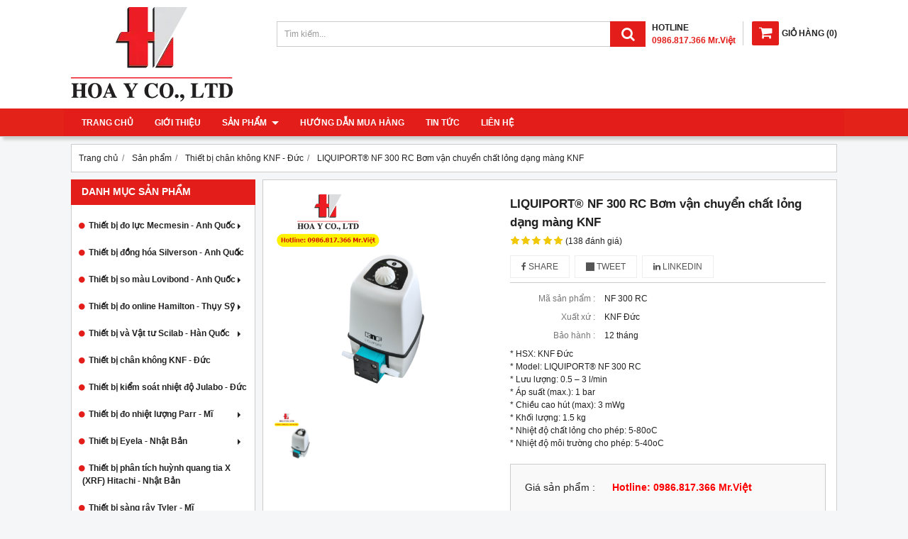

--- FILE ---
content_type: text/html; charset=utf-8
request_url: https://vietscilab.com/liquiport-nf-300-rc-bom-van-chuyen-chat-long-dang-mang-knf-1147303.html
body_size: 403395
content:
<!DOCTYPE html PUBLIC "-//W3C//DTD XHTML 1.0 Transitional//EN" "http://www.w3.org/TR/xhtml1/DTD/xhtml1-transitional.dtd"><html lang="vi" xmlns="http://www.w3.org/1999/xhtml"><head lang="vi" xml:lang="vi" xmlns:fb="http://ogp.me/ns/fb#">
    <meta charset="utf-8" />
    <meta http-equiv="content-type" content="text/html; charset=UTF-8" />
    <meta name="content-language" content="vi" />
    <meta http-equiv="X-UA-Compatible" content="IE=edge" />
    <link rel="shortcut icon" href="https://drive.gianhangvn.com/file/logo-hoa-y-1523827j29510.ico" />
    <meta name="robots" content="index, follow" />
    <meta name="robots" content="noodp, noydir" />
    <meta name="googlebot" content="index, follow" />
    <meta name="msnbot" content="index, follow" />
    <meta name="revisit-after" content="1 days" />
    <meta name="copyright" content="Copyright 2025" />
    <meta name="google-site-verification" content="Bm-qw1djMQ5ythcI8q4cCarxuEOaedIq-4PsyIHUwxQ" />
    <!-- Global site tag (gtag.js) - Google Analytics -->
    <script async src="https://www.googletagmanager.com/gtag/js?id=UA-171500830-1"></script>
    <script>
        window.dataLayer = window.dataLayer || [];
        function gtag() { dataLayer.push(arguments); }
        gtag('js', new Date());
        gtag('config', 'UA-171500830-1');
    </script>
    <title>LIQUIPORT® NF 300 RC Bơm vận chuyển chất lỏng dạng màng KNF</title>
    <meta name="description" content="LIQUIPORT® NF 300 RC Bơm vận chuyển chất lỏng dạng màng KNF" />
    <meta property="og:type" content="product" />
    <meta property="og:title" content="LIQUIPORT® NF 300 RC Bơm vận chuyển chất lỏng dạng màng KNF" />
    <meta property="og:description" content="LIQUIPORT® NF 300 RC Bơm vận chuyển chất lỏng dạng màng KNF" />
    <meta property="og:url" content="https://vietscilab.com/liquiport-nf-300-rc-bom-van-chuyen-chat-long-dang-mang-knf-1147303.html" />
    <meta property="og:image" content="https://drive.gianhangvn.com/image/liquiport-nf-300-rc-bom-van-chuyen-chat-long-dang-mang-knf-1543987j29510.jpg" />
    <meta property="og:image:type" content="image/jpg" />
    <meta property="og:image:width" content="800" />
    <meta property="og:image:height" content="420" />
    <meta property="og:image:alt" content="LIQUIPORT® NF 300 RC Bơm vận chuyển chất lỏng dạng màng KNF" />
    <link rel="canonical" href="https://vietscilab.com/liquiport-nf-300-rc-bom-van-chuyen-chat-long-dang-mang-knf-1147303.html" />
    <meta name="viewport" content="width=device-width, initial-scale=1" />
    <link rel="stylesheet" href="https://cloud.gianhangvn.com/css/common.min.css?v19">
    <link rel="stylesheet" href="https://cloud.gianhangvn.com/templates/KH0009/skin01/css/style.css">

</head>
<body>
    
    <section class="header group">
        <div class="container group">
            <div class="header-left">
        <a title="Thiết Bị Thí Nghiệm Hoa Ý - Hoa Y Co., LTD" href="/"><img class="img-logo" alt="Thiết Bị Thí Nghiệm Hoa Ý - Hoa Y Co., LTD" src="https://drive.gianhangvn.com/image/logo-hoa-y-1523766j29510.jpg" /></a>
    </div>
    <div class="header-right">
            <div class="cart">
                <a href="https://vietscilab.com/gio-hang.html">
                    <span class="icon"><em class="fa fa-shopping-cart"></em></span><span class="title-cart"><span lang="master_shopping">Giỏ hàng</span> (<span class="total-product" data-field="number">0</span>)</span>
                </a>
            </div>
        <div class="hotline">
            <p class="p-hotline">HOTLINE</p>
            <p class="p-call">0986.817.366 Mr.Việt</p>
        </div>
    </div>
    <div class="header-center">
        <div class="search-box">
            <input type="text" class="form-control text-search" placeholder="Tìm kiếm..." data-field="keyword" data-required="1" data-min="2" data-lang="master_search" />
            <button type="button" class="btn btn-search"><i class="fa fa-search"></i></button>
        </div>
    </div>
        </div>
    </section>
    <section class="menu group">
        <div class="container group">
            <a href="javascript:void(0);" class="navbar-toggle" data-toggle="collapse" data-target="#nav-menu-top"><span class="fa fa-bars"></span></a>
    <div class="navbar-collapse collapse" id="nav-menu-top">
        <ul class="nav navbar-nav">
                    <li>
                            <a href="/" title="Trang chủ">Trang chủ</a>
                        </li><li>
                            <a href="/gioi-thieu-457694n.html" title="Giới thiệu">Giới thiệu</a>
                        </li><li>
                            <a href="/san-pham.html" title="Sản phẩm">Sản phẩm <span class="caret"></span></a>
                <ul class="dropdown-menu">
                    <li>
                            <a href="/thiet-bi-do-luc-mecmesin-anh-quoc-457709s.html" title="Thiết bị đo lực Mecmesin - Anh Quốc">Thiết bị đo lực Mecmesin - Anh Quốc <span class="caret"></span></a>
                <ul class="dropdown-menu">
                    <li>
                            <a href="/thiet-bi-thu-luc-keo-nen-multitest-i-457700s.html" title="Thiết bị thử lực kéo nén - MultiTest-i">Thiết bị thử lực kéo nén - MultiTest-i</a>
                        </li><li>
                            <a href="/thiet-bi-thu-luc-keo-nen-multitest-dv-457701s.html" title="Thiết bị thử lực kéo nén - MultiTest-dV">Thiết bị thử lực kéo nén - MultiTest-dV</a>
                        </li><li>
                            <a href="/thiet-bi-thu-luc-keo-nen-multitest-xt-457702s.html" title="Thiết bị thử lực kéo nén - MultiTest-xt">Thiết bị thử lực kéo nén - MultiTest-xt</a>
                        </li><li>
                            <a href="/thiet-bi-kiem-tra-do-ben-keo-vat-lieu-omnitest-457703s.html" title="Thiết bị kiểm tra độ bền kéo vật liệu - OmniTest">Thiết bị kiểm tra độ bền kéo vật liệu - OmniTest</a>
                        </li><li>
                            <a href="/cac-loai-cam-bien-luc-loadcells-ilc-457704s.html" title="Các loại cảm biến lực (Loadcells ILC)">Các loại cảm biến lực (Loadcells ILC)</a>
                        </li><li>
                            <a href="/may-do-luc-van-dong-mo-nap-chai-457705s.html" title="Máy đo lực vặn đóng mở nắp chai">Máy đo lực vặn đóng mở nắp chai</a>
                        </li><li>
                            <a href="/phan-mem-luc-emperor-457706s.html" title="Phần mềm lực Emperor">Phần mềm lực Emperor</a>
                        </li><li>
                            <a href="/phan-mem-luc-vectorpro-457707s.html" title="Phần mềm lực VectorPro">Phần mềm lực VectorPro</a>
                        </li><li>
                            <a href="/cac-thu-nghiem-ung-dung-luc-457708s.html" title="Các thử nghiệm ứng dụng lực">Các thử nghiệm ứng dụng lực</a>
                        </li>
                </ul>
                        </li><li>
                            <a href="/thiet-bi-dong-hoa-silverson-anh-quoc-457724s.html" title="Thiết bị đồng hóa Silverson - Anh Quốc">Thiết bị đồng hóa Silverson - Anh Quốc <span class="caret"></span></a>
                <ul class="dropdown-menu">
                    <li>
                            <a href="/may-khuay-tron-dong-hoa-phong-thi-nghiem-silverson-457725s.html" title="Máy khuấy trộn đồng hóa phòng thí nghiệm Silverson">Máy khuấy trộn đồng hóa phòng thí nghiệm Silverson</a>
                        </li><li>
                            <a href="/verso-bom-dong-hoa-phong-thi-nghiem-457726s.html" title="Verso Bơm đồng hóa phòng thí nghiệm">Verso Bơm đồng hóa phòng thí nghiệm</a>
                        </li><li>
                            <a href="/may-khuay-dong-hoa-batch-mixer-silverson-457727s.html" title="Máy khuấy đồng hóa Batch Mixer Silverson">Máy khuấy đồng hóa Batch Mixer Silverson</a>
                        </li><li>
                            <a href="/may-khuay-dong-hoa-ultramix-457728s.html" title="Máy khuấy đồng hóa Ultramix">Máy khuấy đồng hóa Ultramix</a>
                        </li><li>
                            <a href="/bom-nhu-hoa-silverson-457729s.html" title="Bơm nhũ hóa Silverson">Bơm nhũ hóa Silverson</a>
                        </li><li>
                            <a href="/bom-nhu-hoa-sieu-ve-sinh-ultra-sanitary-457730s.html" title="Bơm nhũ hóa siêu vệ sinh Ultra Sanitary">Bơm nhũ hóa siêu vệ sinh Ultra Sanitary</a>
                        </li><li>
                            <a href="/bom-nhu-hoa-san-pham-co-do-nhot-cao-457731s.html" title="Bơm nhũ hóa sản phẩm có độ nhớt cao">Bơm nhũ hóa sản phẩm có độ nhớt cao</a>
                        </li><li>
                            <a href="/bom-dong-hoa-silverson-457732s.html" title="Bơm đồng hóa Silverson">Bơm đồng hóa Silverson</a>
                        </li><li>
                            <a href="/thiet-bi-hoa-tan-flashmix-silverson-457733s.html" title="Thiết bị hòa tan Flashmix Silverson">Thiết bị hòa tan Flashmix Silverson</a>
                        </li><li>
                            <a href="/may-nghien-tron-gan-duoi-day-bon-bottom-entry-457734s.html" title="Máy nghiền trộn gắn dưới đáy bồn Bottom Entry">Máy nghiền trộn gắn dưới đáy bồn Bottom Entry</a>
                        </li><li>
                            <a href="/may-khuay-nhu-hoa-theo-tieu-chuan-an-toan-ve-sinh-457735s.html" title="Máy khuấy nhũ hóa theo tiêu chuẩn an toàn vệ sinh">Máy khuấy nhũ hóa theo tiêu chuẩn an toàn vệ sinh</a>
                        </li><li>
                            <a href="/may-khuay-high-shear-dung-khi-nen-l2-air-457736s.html" title="Máy khuấy high shear dùng khí nén L2/Air">Máy khuấy high shear dùng khí nén L2/Air</a>
                        </li><li>
                            <a href="/he-thong-khuay-tron-hoa-tan-polymer-468949s.html" title="Hệ thống khuấy trộn hòa tan polymer">Hệ thống khuấy trộn hòa tan polymer</a>
                        </li>
                </ul>
                        </li><li>
                            <a href="/thiet-bi-so-mau-lovibond-anh-quoc-458361s.html" title="Thiết bị so màu Lovibond - Anh Quốc">Thiết bị so màu Lovibond - Anh Quốc <span class="caret"></span></a>
                <ul class="dropdown-menu">
                    <li>
                            <a href="/so-mau-bang-mat-458362s.html" title="So màu bằng mắt">So màu bằng mắt</a>
                        </li><li>
                            <a href="/so-mau-tu-dong-anh-sang-xuyen-qua-mau-458363s.html" title="So màu tự động ánh sáng xuyên qua mẫu">So màu tự động ánh sáng xuyên qua mẫu</a>
                        </li><li>
                            <a href="/so-mau-tu-dong-anh-sang-phan-chieu-458364s.html" title="So màu tự động ánh sáng phản chiếu">So màu tự động ánh sáng phản chiếu</a>
                        </li><li>
                            <a href="/he-thong-so-mau-online-ta4-458365s.html" title="Hệ thống so màu online TA4">Hệ thống so màu online TA4</a>
                        </li><li>
                            <a href="/tu-so-mau-tl60-tlc120-458366s.html" title="Tủ so màu TL60 / TLC120">Tủ so màu TL60 / TLC120</a>
                        </li><li>
                            <a href="/chuan-mau-lovibond-458367s.html" title="Chuẩn màu Lovibond">Chuẩn màu Lovibond</a>
                        </li><li>
                            <a href="/cell-chua-mau-458368s.html" title="Cell chứa mẫu">Cell chứa mẫu</a>
                        </li>
                </ul>
                        </li><li>
                            <a href="/thiet-bi-do-online-hamilton-thuy-sy-458745s.html" title="Thiết bị đo online Hamilton - Thụy Sỹ">Thiết bị đo online Hamilton - Thụy Sỹ <span class="caret"></span></a>
                <ul class="dropdown-menu">
                    <li>
                            <a href="/xilanh-kim-tiem-sac-ky-hplc-gc-tlc-458748s.html" title="Xilanh - Kim tiêm sắc ký HPLC, GC, TLC">Xilanh - Kim tiêm sắc ký HPLC, GC, TLC</a>
                        </li><li>
                            <a href="/cot-sac-ky-458749s.html" title="Cột sắc ký">Cột sắc ký <span class="caret"></span></a>
                <ul class="dropdown-menu">
                    <li>
                            <a href="/cot-sac-ky-hplc-pha-dao-hamilton-458923s.html" title="Cột sắc ký HPLC pha đảo Hamilton">Cột sắc ký HPLC pha đảo Hamilton</a>
                        </li><li>
                            <a href="/cot-sac-ky-trao-doi-anion-hamilton-458924s.html" title="Cột sắc ký trao đổi anion Hamilton">Cột sắc ký trao đổi anion Hamilton</a>
                        </li><li>
                            <a href="/cot-sac-ky-trao-doi-cation-hamilton-458925s.html" title="Cột sắc ký trao đổi cation Hamilton">Cột sắc ký trao đổi cation Hamilton</a>
                        </li><li>
                            <a href="/cot-sac-ky-loai-tru-ion-hamilton-458926s.html" title="Cột sắc ký loại trừ ion Hamilton">Cột sắc ký loại trừ ion Hamilton</a>
                        </li>
                </ul>
                        </li><li>
                            <a href="/dung-dich-chuan-ph-orp-do-dan-dien-458750s.html" title="Dung dịch chuẩn pH/ORP/Độ dẫn điện">Dung dịch chuẩn pH/ORP/Độ dẫn điện</a>
                        </li><li>
                            <a href="/may-pha-loang-mau-diluter-hamilton-458751s.html" title="Máy pha loãng mẫu Diluter Hamilton">Máy pha loãng mẫu Diluter Hamilton</a>
                        </li><li>
                            <a href="/mieng-dem-lam-kin-gc-septa-462824s.html" title="Miếng đệm làm kín GC Septa">Miếng đệm làm kín GC Septa</a>
                        </li><li>
                            <a href="/pipet-amp-micropipet-hamilton-462827s.html" title="Pipet &amp; Micropipet Hamilton">Pipet &amp; Micropipet Hamilton</a>
                        </li><li>
                            <a href="/thiet-bi-do-online-ph-orp-do-do-dan-dien-469324s.html" title="Thiết bị đo online pH/ORP/DO/Độ dẫn điện">Thiết bị đo online pH/ORP/DO/Độ dẫn điện</a>
                        </li><li>
                            <a href="/dien-cuc-do-ph-orp-phong-thi-nghiem-469892s.html" title="Điện cực đo pH / ORP phòng thí nghiệm">Điện cực đo pH / ORP phòng thí nghiệm</a>
                        </li>
                </ul>
                        </li><li>
                            <a href="/thiet-bi-va-vat-tu-scilab-han-quoc-458876s.html" title="Thiết bị và Vật tư Scilab - Hàn Quốc">Thiết bị và Vật tư Scilab - Hàn Quốc <span class="caret"></span></a>
                <ul class="dropdown-menu">
                    <li>
                            <a href="/thiet-bi-phan-tich-thi-nghiem-458877s.html" title="Thiết bị phân tích thí nghiệm">Thiết bị phân tích thí nghiệm <span class="caret"></span></a>
                <ul class="dropdown-menu">
                    <li>
                            <a href="/may-khuay-tu-gia-nhiet-458888s.html" title="Máy khuấy từ gia nhiệt">Máy khuấy từ gia nhiệt</a>
                        </li><li>
                            <a href="/may-khuay-dua-may-khuay-dong-hoa-458889s.html" title="Máy khuấy đũa - Máy khuấy đồng hóa">Máy khuấy đũa - Máy khuấy đồng hóa</a>
                        </li><li>
                            <a href="/be-danh-sieu-am-ultrasonic-458890s.html" title="Bể đánh siêu âm Ultrasonic">Bể đánh siêu âm Ultrasonic</a>
                        </li><li>
                            <a href="/tu-say-tu-am-lo-nung-458896s.html" title="Tủ sấy - Tủ Ấm - Lò Nung">Tủ sấy - Tủ Ấm - Lò Nung</a>
                        </li><li>
                            <a href="/be-on-nhiet-be-on-nhiet-co-lac-458900s.html" title="Bể ổn nhiệt - Bể ổn nhiệt có lắc">Bể ổn nhiệt - Bể ổn nhiệt có lắc</a>
                        </li><li>
                            <a href="/be-tuan-hoan-lam-lanh-chiller-458906s.html" title="Bể tuần hoàn làm lạnh - Chiller">Bể tuần hoàn làm lạnh - Chiller</a>
                        </li>
                </ul>
                        </li><li>
                            <a href="/dung-cu-thuy-tinh-458878s.html" title="Dụng cụ thủy tinh">Dụng cụ thủy tinh <span class="caret"></span></a>
                <ul class="dropdown-menu">
                    <li>
                            <a href="/beaker-coc-chua-mau-458907s.html" title="Beaker - Cốc chứa mẫu">Beaker - Cốc chứa mẫu</a>
                        </li>
                </ul>
                        </li><li>
                            <a href="/dung-cu-bang-nhua-458879s.html" title="Dụng cụ bằng nhựa">Dụng cụ bằng nhựa</a>
                        </li><li>
                            <a href="/vat-tu-tieu-hao-phong-thi-nghiem-458880s.html" title="Vật tư tiêu hao phòng thí nghiệm">Vật tư tiêu hao phòng thí nghiệm</a>
                        </li>
                </ul>
                        </li><li>
                            <a href="/thiet-bi-chan-khong-knf-duc-459121s.html" title="Thiết bị chân không KNF - Đức">Thiết bị chân không KNF - Đức</a>
                        </li><li>
                            <a href="/thiet-bi-kiem-soat-nhiet-do-julabo-duc-459603s.html" title="Thiết bị kiểm soát nhiệt độ Julabo - Đức">Thiết bị kiểm soát nhiệt độ Julabo - Đức</a>
                        </li><li>
                            <a href="/thiet-bi-do-nhiet-luong-parr-mi-459800s.html" title="Thiết bị đo nhiệt lượng Parr - Mĩ">Thiết bị đo nhiệt lượng Parr - Mĩ <span class="caret"></span></a>
                <ul class="dropdown-menu">
                    <li>
                            <a href="/binh-vo-co-pha-mau-459801s.html" title="Bình vô cơ phá mẫu">Bình vô cơ phá mẫu</a>
                        </li><li>
                            <a href="/may-do-nhiet-luong-459802s.html" title="Máy đo nhiệt lượng">Máy đo nhiệt lượng</a>
                        </li><li>
                            <a href="/thiet-bi-lac-hydro-hoa-459803s.html" title="Thiết bị lắc hydro hóa">Thiết bị lắc hydro hóa</a>
                        </li><li>
                            <a href="/thiet-bi-phan-ung-459804s.html" title="Thiết bị phản ứng">Thiết bị phản ứng</a>
                        </li><li>
                            <a href="/he-thong-phan-ung-tubular-459805s.html" title="Hệ thống phản ứng Tubular">Hệ thống phản ứng Tubular</a>
                        </li><li>
                            <a href="/he-thong-thiet-ke-dac-biet-459806s.html" title="Hệ thống thiết kế đặc biệt">Hệ thống thiết kế đặc biệt</a>
                        </li>
                </ul>
                        </li><li>
                            <a href="/thiet-bi-eyela-nhat-ban-459839s.html" title="Thiết bị Eyela - Nhật Bản">Thiết bị Eyela - Nhật Bản <span class="caret"></span></a>
                <ul class="dropdown-menu">
                    <li>
                            <a href="/may-co-quay-chan-khong-eyela-459840s.html" title="Máy cô quay chân không Eyela">Máy cô quay chân không Eyela</a>
                        </li><li>
                            <a href="/thiet-bi-lam-lanh-tuan-hoan-eyela-459841s.html" title="Thiết bị làm lạnh tuần hoàn Eyela">Thiết bị làm lạnh tuần hoàn Eyela</a>
                        </li><li>
                            <a href="/bom-chan-khong-va-aspirator-459843s.html" title="Bơm chân không và Aspirator">Bơm chân không và Aspirator</a>
                        </li><li>
                            <a href="/thiet-bi-on-nhiet-eyela-459844s.html" title="Thiết bị ổn nhiệt Eyela">Thiết bị ổn nhiệt Eyela</a>
                        </li><li>
                            <a href="/may-khuay-may-lac-eyela-459899s.html" title="Máy khuấy - Máy lắc Eyela">Máy khuấy - Máy lắc Eyela</a>
                        </li><li>
                            <a href="/tu-am-tu-say-lo-nung-eyela-460001s.html" title="Tủ ấm - Tủ sấy - Lò nung Eyela">Tủ ấm - Tủ sấy - Lò nung Eyela</a>
                        </li><li>
                            <a href="/thiet-bi-bay-lanh-eyela-cold-trap-460218s.html" title="Thiết bị bẫy lạnh Eyela - Cold Trap">Thiết bị bẫy lạnh Eyela - Cold Trap</a>
                        </li><li>
                            <a href="/thiet-bi-dong-kho-va-say-phun-eyela-460347s.html" title="Thiết bị đông khô và sấy phun Eyela">Thiết bị đông khô và sấy phun Eyela</a>
                        </li><li>
                            <a href="/thiet-bi-len-men-vi-sinh-eyela-461705s.html" title="Thiết bị lên men vi sinh Eyela">Thiết bị lên men vi sinh Eyela</a>
                        </li><li>
                            <a href="/may-cat-nuoc-eyela-482522s.html" title="Máy cất nước Eyela">Máy cất nước Eyela</a>
                        </li>
                </ul>
                        </li><li>
                            <a href="/thiet-bi-phan-tich-huynh-quang-tia-x-xrf-hitachi-nhat-ban-460493s.html" title="Thiết bị phân tích huỳnh quang tia X (XRF) Hitachi - Nhật Bản">Thiết bị phân tích huỳnh quang tia X (XRF) Hitachi - Nhật Bản</a>
                        </li><li>
                            <a href="/thiet-bi-sang-ray-tyler-mi-460580s.html" title="Thiết bị sàng rây Tyler - Mĩ">Thiết bị sàng rây Tyler - Mĩ</a>
                        </li><li>
                            <a href="/thiet-bi-phan-tich-metrohm-thuy-sy-460789s.html" title="Thiết bị phân tích Metrohm - Thụy Sỹ">Thiết bị phân tích Metrohm - Thụy Sỹ <span class="caret"></span></a>
                <ul class="dropdown-menu">
                    <li>
                            <a href="/may-do-ph-ion-do-do-dan-dien-460790s.html" title="Máy đo pH/ion/DO/độ dẫn điện">Máy đo pH/ion/DO/độ dẫn điện</a>
                        </li><li>
                            <a href="/may-chuan-do-dien-the-460792s.html" title="Máy chuẩn độ điện thế">Máy chuẩn độ điện thế</a>
                        </li><li>
                            <a href="/may-chuan-do-karl-fischer-460793s.html" title="Máy chuẩn độ Karl Fischer">Máy chuẩn độ Karl Fischer</a>
                        </li><li>
                            <a href="/may-sac-ky-ion-460795s.html" title="Máy sắc ký ion">Máy sắc ký ion</a>
                        </li><li>
                            <a href="/may-quang-pho-spectrocopy-460796s.html" title="Máy quang phổ Spectrocopy">Máy quang phổ Spectrocopy</a>
                        </li><li>
                            <a href="/may-do-do-on-dinh-cua-dau-racimat-461158s.html" title="Máy đo độ ổn định của dầu Racimat">Máy đo độ ổn định của dầu Racimat</a>
                        </li>
                </ul>
                        </li><li>
                            <a href="/thiet-bi-phan-tich-toc-sievers-mi-461557s.html" title="Thiết bị phân tích TOC Sievers - Mĩ">Thiết bị phân tích TOC Sievers - Mĩ</a>
                        </li><li>
                            <a href="/thiet-bi-daihan-han-quoc-461871s.html" title="Thiết bị Daihan - Hàn Quốc">Thiết bị Daihan - Hàn Quốc</a>
                        </li><li>
                            <a href="/may-loc-nuoc-sieu-sach-human-han-quoc-461964s.html" title="Máy lọc nước siêu sạch Human - Hàn Quốc">Máy lọc nước siêu sạch Human - Hàn Quốc</a>
                        </li><li>
                            <a href="/can-phan-tich-kern-duc-463445s.html" title="Cân phân tích Kern - Đức">Cân phân tích Kern - Đức</a>
                        </li><li>
                            <a href="/thiet-bi-caron-mi-463580s.html" title="Thiết bị Caron - Mĩ">Thiết bị Caron - Mĩ <span class="caret"></span></a>
                <ul class="dropdown-menu">
                    <li>
                            <a href="/tu-kiem-tra-test-chambers-463581s.html" title="Tủ kiểm tra (Test Chambers)">Tủ kiểm tra (Test Chambers)</a>
                        </li><li>
                            <a href="/tu-sinh-truong-growth-chambers-463582s.html" title="Tủ Sinh Trưởng (Growth Chambers)">Tủ Sinh Trưởng (Growth Chambers)</a>
                        </li><li>
                            <a href="/tu-am-incubators-463583s.html" title="Tủ Ấm (Incubators)">Tủ Ấm (Incubators)</a>
                        </li>
                </ul>
                        </li><li>
                            <a href="/thiet-bi-glascol-mi-463684s.html" title="Thiết bị Glascol - Mĩ">Thiết bị Glascol - Mĩ</a>
                        </li><li>
                            <a href="/thiet-bi-dau-khi-koehler-mi-464136s.html" title="Thiết bị dầu khí Koehler - Mĩ">Thiết bị dầu khí Koehler - Mĩ</a>
                        </li><li>
                            <a href="/thiet-bi-dau-khi-cannon-mi-464152s.html" title="Thiết bị dầu khí Cannon - Mĩ">Thiết bị dầu khí Cannon - Mĩ</a>
                        </li><li>
                            <a href="/tu-an-toan-ecosafe-thuy-sy-464619s.html" title="Tủ an toàn Ecosafe - Thụy Sỹ">Tủ an toàn Ecosafe - Thụy Sỹ</a>
                        </li><li>
                            <a href="/thiet-bi-do-luong-sauter-duc-465899s.html" title="Thiệt bị đo lường Sauter - Đức">Thiệt bị đo lường Sauter - Đức</a>
                        </li><li>
                            <a href="/thiet-bi-dien-tu-dostmann-duc-468048s.html" title="Thiết bị điện tử Dostmann - Đức">Thiết bị điện tử Dostmann - Đức</a>
                        </li><li>
                            <a href="/thiet-bi-phan-tich-nuoc-lovibond-duc-469696s.html" title="Thiết bị phân tích nước Lovibond - Đức">Thiết bị phân tích nước Lovibond - Đức <span class="caret"></span></a>
                <ul class="dropdown-menu">
                    <li>
                            <a href="/thiet-bi-cam-tay-amp-phong-thi-nghiem-469697s.html" title="Thiết bị cầm tay &amp; phòng thí nghiệm">Thiết bị cầm tay &amp; phòng thí nghiệm</a>
                        </li><li>
                            <a href="/thuoc-thu-amp-chuan-469698s.html" title="Thuốc thử &amp; Chuẩn">Thuốc thử &amp; Chuẩn</a>
                        </li><li>
                            <a href="/bo-kit-kiem-tra-nhanh-469699s.html" title="Bộ Kit kiểm tra nhanh">Bộ Kit kiểm tra nhanh</a>
                        </li><li>
                            <a href="/tu-am-amp-thiet-bi-phan-ung-469701s.html" title="Tủ ấm &amp; Thiết bị phản ứng">Tủ ấm &amp; Thiết bị phản ứng</a>
                        </li>
                </ul>
                        </li><li>
                            <a href="/thiet-bi-hoa-dau-kittiwake-anh-quoc-470151s.html" title="Thiết bị hóa dầu Kittiwake - Anh Quốc">Thiết bị hóa dầu Kittiwake - Anh Quốc</a>
                        </li><li>
                            <a href="/thiet-bi-dau-khi-tanaka-nhat-ban-473300s.html" title="Thiết bị dầu khí Tanaka - Nhật Bản">Thiết bị dầu khí Tanaka - Nhật Bản</a>
                        </li><li>
                            <a href="/vat-tu-tieu-hao-phong-thi-nghiem-477000s.html" title="Vật tư tiêu hao phòng thí nghiệm">Vật tư tiêu hao phòng thí nghiệm</a>
                        </li><li>
                            <a href="/hoa-chat-chuan-reagecon-ireland-479278s.html" title="Hóa Chất Chuẩn Reagecon - Ireland">Hóa Chất Chuẩn Reagecon - Ireland</a>
                        </li><li>
                            <a href="/nhiet-ke-amarell-duc-480468s.html" title="Nhiệt kế Amarell - Đức">Nhiệt kế Amarell - Đức</a>
                        </li><li>
                            <a href="/hoa-chat-romil-anh-quoc-483632s.html" title="Hóa chất Romil - Anh Quốc">Hóa chất Romil - Anh Quốc</a>
                        </li><li>
                            <a href="/may-ly-tam-ortoalresa-tbn-483633s.html" title="Máy ly tâm Ortoalresa - TBN">Máy ly tâm Ortoalresa - TBN</a>
                        </li><li>
                            <a href="/hoa-chat-chuan-honeywell-mi-483660s.html" title="Hóa chất chuẩn Honeywell - Mĩ">Hóa chất chuẩn Honeywell - Mĩ</a>
                        </li><li>
                            <a href="/hoa-chat-chuan-vhg-mi-483661s.html" title="Hóa chất chuẩn VHG - Mĩ">Hóa chất chuẩn VHG - Mĩ</a>
                        </li><li>
                            <a href="/hoa-chat-chuan-accustandard-mi-483662s.html" title="Hóa chất chuẩn AccuStandard - Mĩ">Hóa chất chuẩn AccuStandard - Mĩ</a>
                        </li><li>
                            <a href="/dung-cu-thuy-tin-kimble-chase-mi-486094s.html" title="Dụng cụ thủy tinh Kimble Chase - Mĩ">Dụng cụ thủy tinh Kimble Chase - Mĩ</a>
                        </li>
                </ul>
                        </li><li>
                            <a href="/huong-dan-mua-hang-457696n.html" title="Hướng dẫn mua hàng">Hướng dẫn mua hàng</a>
                        </li><li>
                            <a href="/tin-tuc-457697t.html" title="Tin tức">Tin tức</a>
                        </li><li>
                            <a href="/lien-he.html" title="Liên hệ">Liên hệ</a>
                        </li>
                </ul>
    </div>
        </div>
    </section>
    <section class="pathpage group">
        <div class="container group">
                    <div class="breadcrumbs">
            <ol class="breadcrumb" itemscope itemtype="https://schema.org/BreadcrumbList">
                <li itemprop="itemListElement" itemscope itemtype="https://schema.org/ListItem">
                        <a title="Trang chủ" itemtype="https://schema.org/Thing" itemprop="item" href="/"><span itemprop="name"><span data-lang='bc_home'>Trang chủ</span></span></a>
                        <meta itemprop="position" content="1">
                    </li><li itemprop="itemListElement" itemscope itemtype="https://schema.org/ListItem">
                        <a title="Sản phẩm" itemtype="https://schema.org/Thing" itemprop="item" href="/san-pham.html"><span itemprop="name">Sản phẩm</span></a>
                        <meta itemprop="position" content="2">
                    </li><li itemprop="itemListElement" itemscope itemtype="https://schema.org/ListItem">
                        <a title="Thiết bị chân không KNF - Đức" itemtype="https://schema.org/Thing" itemprop="item" href="/thiet-bi-chan-khong-knf-duc-459121s.html"><span itemprop="name">Thiết bị chân không KNF - Đức</span></a>
                        <meta itemprop="position" content="3">
                    </li><li itemprop="itemListElement" itemscope itemtype="https://schema.org/ListItem">
                        <a title="LIQUIPORT® NF 300 RC Bơm vận chuyển chất lỏng dạng màng KNF" itemtype="https://schema.org/Thing" itemprop="item" href="https://vietscilab.com/liquiport-nf-300-rc-bom-van-chuyen-chat-long-dang-mang-knf-1147303.html"><span itemprop="name">LIQUIPORT® NF 300 RC Bơm vận chuyển chất lỏng dạng màng KNF</span></a>
                        <meta itemprop="position" content="4">
                    </li>
            </ol>
        </div>

        </div>
    </section>
    <section class="main group">
        <div class="container group">
            <div class="row">
                <div class="col-lg-3 col-left"><div class="box box-left">
        <div class="box-header collapse-title">
            <p class="box-title">Danh mục sản phẩm</p>
        </div>
        <div class="box-content group collapse-content">
            <ul class="nav vertical-menu">
                        <li>
                                <a href="/thiet-bi-do-luc-mecmesin-anh-quoc-457709s.html" title="Thiết bị đo lực Mecmesin - Anh Quốc">Thiết bị đo lực Mecmesin - Anh Quốc <span class="caret"></span></a>
                    <ul class="dropdown-menu">
                        <li>
                                <a href="/thiet-bi-thu-luc-keo-nen-multitest-i-457700s.html" title="Thiết bị thử lực kéo nén - MultiTest-i">Thiết bị thử lực kéo nén - MultiTest-i</a>
                            </li><li>
                                <a href="/thiet-bi-thu-luc-keo-nen-multitest-dv-457701s.html" title="Thiết bị thử lực kéo nén - MultiTest-dV">Thiết bị thử lực kéo nén - MultiTest-dV</a>
                            </li><li>
                                <a href="/thiet-bi-thu-luc-keo-nen-multitest-xt-457702s.html" title="Thiết bị thử lực kéo nén - MultiTest-xt">Thiết bị thử lực kéo nén - MultiTest-xt</a>
                            </li><li>
                                <a href="/thiet-bi-kiem-tra-do-ben-keo-vat-lieu-omnitest-457703s.html" title="Thiết bị kiểm tra độ bền kéo vật liệu - OmniTest">Thiết bị kiểm tra độ bền kéo vật liệu - OmniTest</a>
                            </li><li>
                                <a href="/cac-loai-cam-bien-luc-loadcells-ilc-457704s.html" title="Các loại cảm biến lực (Loadcells ILC)">Các loại cảm biến lực (Loadcells ILC)</a>
                            </li><li>
                                <a href="/may-do-luc-van-dong-mo-nap-chai-457705s.html" title="Máy đo lực vặn đóng mở nắp chai">Máy đo lực vặn đóng mở nắp chai</a>
                            </li><li>
                                <a href="/phan-mem-luc-emperor-457706s.html" title="Phần mềm lực Emperor">Phần mềm lực Emperor</a>
                            </li><li>
                                <a href="/phan-mem-luc-vectorpro-457707s.html" title="Phần mềm lực VectorPro">Phần mềm lực VectorPro</a>
                            </li><li>
                                <a href="/cac-thu-nghiem-ung-dung-luc-457708s.html" title="Các thử nghiệm ứng dụng lực">Các thử nghiệm ứng dụng lực</a>
                            </li>
                    </ul>
                            </li><li>
                                <a href="/thiet-bi-dong-hoa-silverson-anh-quoc-457724s.html" title="Thiết bị đồng hóa Silverson - Anh Quốc">Thiết bị đồng hóa Silverson - Anh Quốc <span class="caret"></span></a>
                    <ul class="dropdown-menu">
                        <li>
                                <a href="/may-khuay-tron-dong-hoa-phong-thi-nghiem-silverson-457725s.html" title="Máy khuấy trộn đồng hóa phòng thí nghiệm Silverson">Máy khuấy trộn đồng hóa phòng thí nghiệm Silverson</a>
                            </li><li>
                                <a href="/verso-bom-dong-hoa-phong-thi-nghiem-457726s.html" title="Verso Bơm đồng hóa phòng thí nghiệm">Verso Bơm đồng hóa phòng thí nghiệm</a>
                            </li><li>
                                <a href="/may-khuay-dong-hoa-batch-mixer-silverson-457727s.html" title="Máy khuấy đồng hóa Batch Mixer Silverson">Máy khuấy đồng hóa Batch Mixer Silverson</a>
                            </li><li>
                                <a href="/may-khuay-dong-hoa-ultramix-457728s.html" title="Máy khuấy đồng hóa Ultramix">Máy khuấy đồng hóa Ultramix</a>
                            </li><li>
                                <a href="/bom-nhu-hoa-silverson-457729s.html" title="Bơm nhũ hóa Silverson">Bơm nhũ hóa Silverson</a>
                            </li><li>
                                <a href="/bom-nhu-hoa-sieu-ve-sinh-ultra-sanitary-457730s.html" title="Bơm nhũ hóa siêu vệ sinh Ultra Sanitary">Bơm nhũ hóa siêu vệ sinh Ultra Sanitary</a>
                            </li><li>
                                <a href="/bom-nhu-hoa-san-pham-co-do-nhot-cao-457731s.html" title="Bơm nhũ hóa sản phẩm có độ nhớt cao">Bơm nhũ hóa sản phẩm có độ nhớt cao</a>
                            </li><li>
                                <a href="/bom-dong-hoa-silverson-457732s.html" title="Bơm đồng hóa Silverson">Bơm đồng hóa Silverson</a>
                            </li><li>
                                <a href="/thiet-bi-hoa-tan-flashmix-silverson-457733s.html" title="Thiết bị hòa tan Flashmix Silverson">Thiết bị hòa tan Flashmix Silverson</a>
                            </li><li>
                                <a href="/may-nghien-tron-gan-duoi-day-bon-bottom-entry-457734s.html" title="Máy nghiền trộn gắn dưới đáy bồn Bottom Entry">Máy nghiền trộn gắn dưới đáy bồn Bottom Entry</a>
                            </li><li>
                                <a href="/may-khuay-nhu-hoa-theo-tieu-chuan-an-toan-ve-sinh-457735s.html" title="Máy khuấy nhũ hóa theo tiêu chuẩn an toàn vệ sinh">Máy khuấy nhũ hóa theo tiêu chuẩn an toàn vệ sinh</a>
                            </li><li>
                                <a href="/may-khuay-high-shear-dung-khi-nen-l2-air-457736s.html" title="Máy khuấy high shear dùng khí nén L2/Air">Máy khuấy high shear dùng khí nén L2/Air</a>
                            </li><li>
                                <a href="/he-thong-khuay-tron-hoa-tan-polymer-468949s.html" title="Hệ thống khuấy trộn hòa tan polymer">Hệ thống khuấy trộn hòa tan polymer</a>
                            </li>
                    </ul>
                            </li><li>
                                <a href="/thiet-bi-so-mau-lovibond-anh-quoc-458361s.html" title="Thiết bị so màu Lovibond - Anh Quốc">Thiết bị so màu Lovibond - Anh Quốc <span class="caret"></span></a>
                    <ul class="dropdown-menu">
                        <li>
                                <a href="/so-mau-bang-mat-458362s.html" title="So màu bằng mắt">So màu bằng mắt</a>
                            </li><li>
                                <a href="/so-mau-tu-dong-anh-sang-xuyen-qua-mau-458363s.html" title="So màu tự động ánh sáng xuyên qua mẫu">So màu tự động ánh sáng xuyên qua mẫu</a>
                            </li><li>
                                <a href="/so-mau-tu-dong-anh-sang-phan-chieu-458364s.html" title="So màu tự động ánh sáng phản chiếu">So màu tự động ánh sáng phản chiếu</a>
                            </li><li>
                                <a href="/he-thong-so-mau-online-ta4-458365s.html" title="Hệ thống so màu online TA4">Hệ thống so màu online TA4</a>
                            </li><li>
                                <a href="/tu-so-mau-tl60-tlc120-458366s.html" title="Tủ so màu TL60 / TLC120">Tủ so màu TL60 / TLC120</a>
                            </li><li>
                                <a href="/chuan-mau-lovibond-458367s.html" title="Chuẩn màu Lovibond">Chuẩn màu Lovibond</a>
                            </li><li>
                                <a href="/cell-chua-mau-458368s.html" title="Cell chứa mẫu">Cell chứa mẫu</a>
                            </li>
                    </ul>
                            </li><li>
                                <a href="/thiet-bi-do-online-hamilton-thuy-sy-458745s.html" title="Thiết bị đo online Hamilton - Thụy Sỹ">Thiết bị đo online Hamilton - Thụy Sỹ <span class="caret"></span></a>
                    <ul class="dropdown-menu">
                        <li>
                                <a href="/xilanh-kim-tiem-sac-ky-hplc-gc-tlc-458748s.html" title="Xilanh - Kim tiêm sắc ký HPLC, GC, TLC">Xilanh - Kim tiêm sắc ký HPLC, GC, TLC</a>
                            </li><li>
                                <a href="/cot-sac-ky-458749s.html" title="Cột sắc ký">Cột sắc ký <span class="caret"></span></a>
                    <ul class="dropdown-menu">
                        <li>
                                <a href="/cot-sac-ky-hplc-pha-dao-hamilton-458923s.html" title="Cột sắc ký HPLC pha đảo Hamilton">Cột sắc ký HPLC pha đảo Hamilton</a>
                            </li><li>
                                <a href="/cot-sac-ky-trao-doi-anion-hamilton-458924s.html" title="Cột sắc ký trao đổi anion Hamilton">Cột sắc ký trao đổi anion Hamilton</a>
                            </li><li>
                                <a href="/cot-sac-ky-trao-doi-cation-hamilton-458925s.html" title="Cột sắc ký trao đổi cation Hamilton">Cột sắc ký trao đổi cation Hamilton</a>
                            </li><li>
                                <a href="/cot-sac-ky-loai-tru-ion-hamilton-458926s.html" title="Cột sắc ký loại trừ ion Hamilton">Cột sắc ký loại trừ ion Hamilton</a>
                            </li>
                    </ul>
                            </li><li>
                                <a href="/dung-dich-chuan-ph-orp-do-dan-dien-458750s.html" title="Dung dịch chuẩn pH/ORP/Độ dẫn điện">Dung dịch chuẩn pH/ORP/Độ dẫn điện</a>
                            </li><li>
                                <a href="/may-pha-loang-mau-diluter-hamilton-458751s.html" title="Máy pha loãng mẫu Diluter Hamilton">Máy pha loãng mẫu Diluter Hamilton</a>
                            </li><li>
                                <a href="/mieng-dem-lam-kin-gc-septa-462824s.html" title="Miếng đệm làm kín GC Septa">Miếng đệm làm kín GC Septa</a>
                            </li><li>
                                <a href="/pipet-amp-micropipet-hamilton-462827s.html" title="Pipet &amp; Micropipet Hamilton">Pipet &amp; Micropipet Hamilton</a>
                            </li><li>
                                <a href="/thiet-bi-do-online-ph-orp-do-do-dan-dien-469324s.html" title="Thiết bị đo online pH/ORP/DO/Độ dẫn điện">Thiết bị đo online pH/ORP/DO/Độ dẫn điện</a>
                            </li><li>
                                <a href="/dien-cuc-do-ph-orp-phong-thi-nghiem-469892s.html" title="Điện cực đo pH / ORP phòng thí nghiệm">Điện cực đo pH / ORP phòng thí nghiệm</a>
                            </li>
                    </ul>
                            </li><li>
                                <a href="/thiet-bi-va-vat-tu-scilab-han-quoc-458876s.html" title="Thiết bị và Vật tư Scilab - Hàn Quốc">Thiết bị và Vật tư Scilab - Hàn Quốc <span class="caret"></span></a>
                    <ul class="dropdown-menu">
                        <li>
                                <a href="/thiet-bi-phan-tich-thi-nghiem-458877s.html" title="Thiết bị phân tích thí nghiệm">Thiết bị phân tích thí nghiệm <span class="caret"></span></a>
                    <ul class="dropdown-menu">
                        <li>
                                <a href="/may-khuay-tu-gia-nhiet-458888s.html" title="Máy khuấy từ gia nhiệt">Máy khuấy từ gia nhiệt</a>
                            </li><li>
                                <a href="/may-khuay-dua-may-khuay-dong-hoa-458889s.html" title="Máy khuấy đũa - Máy khuấy đồng hóa">Máy khuấy đũa - Máy khuấy đồng hóa</a>
                            </li><li>
                                <a href="/be-danh-sieu-am-ultrasonic-458890s.html" title="Bể đánh siêu âm Ultrasonic">Bể đánh siêu âm Ultrasonic</a>
                            </li><li>
                                <a href="/tu-say-tu-am-lo-nung-458896s.html" title="Tủ sấy - Tủ Ấm - Lò Nung">Tủ sấy - Tủ Ấm - Lò Nung</a>
                            </li><li>
                                <a href="/be-on-nhiet-be-on-nhiet-co-lac-458900s.html" title="Bể ổn nhiệt - Bể ổn nhiệt có lắc">Bể ổn nhiệt - Bể ổn nhiệt có lắc</a>
                            </li><li>
                                <a href="/be-tuan-hoan-lam-lanh-chiller-458906s.html" title="Bể tuần hoàn làm lạnh - Chiller">Bể tuần hoàn làm lạnh - Chiller</a>
                            </li>
                    </ul>
                            </li><li>
                                <a href="/dung-cu-thuy-tinh-458878s.html" title="Dụng cụ thủy tinh">Dụng cụ thủy tinh <span class="caret"></span></a>
                    <ul class="dropdown-menu">
                        <li>
                                <a href="/beaker-coc-chua-mau-458907s.html" title="Beaker - Cốc chứa mẫu">Beaker - Cốc chứa mẫu</a>
                            </li>
                    </ul>
                            </li><li>
                                <a href="/dung-cu-bang-nhua-458879s.html" title="Dụng cụ bằng nhựa">Dụng cụ bằng nhựa</a>
                            </li><li>
                                <a href="/vat-tu-tieu-hao-phong-thi-nghiem-458880s.html" title="Vật tư tiêu hao phòng thí nghiệm">Vật tư tiêu hao phòng thí nghiệm</a>
                            </li>
                    </ul>
                            </li><li>
                                <a href="/thiet-bi-chan-khong-knf-duc-459121s.html" title="Thiết bị chân không KNF - Đức">Thiết bị chân không KNF - Đức</a>
                            </li><li>
                                <a href="/thiet-bi-kiem-soat-nhiet-do-julabo-duc-459603s.html" title="Thiết bị kiểm soát nhiệt độ Julabo - Đức">Thiết bị kiểm soát nhiệt độ Julabo - Đức</a>
                            </li><li>
                                <a href="/thiet-bi-do-nhiet-luong-parr-mi-459800s.html" title="Thiết bị đo nhiệt lượng Parr - Mĩ">Thiết bị đo nhiệt lượng Parr - Mĩ <span class="caret"></span></a>
                    <ul class="dropdown-menu">
                        <li>
                                <a href="/binh-vo-co-pha-mau-459801s.html" title="Bình vô cơ phá mẫu">Bình vô cơ phá mẫu</a>
                            </li><li>
                                <a href="/may-do-nhiet-luong-459802s.html" title="Máy đo nhiệt lượng">Máy đo nhiệt lượng</a>
                            </li><li>
                                <a href="/thiet-bi-lac-hydro-hoa-459803s.html" title="Thiết bị lắc hydro hóa">Thiết bị lắc hydro hóa</a>
                            </li><li>
                                <a href="/thiet-bi-phan-ung-459804s.html" title="Thiết bị phản ứng">Thiết bị phản ứng</a>
                            </li><li>
                                <a href="/he-thong-phan-ung-tubular-459805s.html" title="Hệ thống phản ứng Tubular">Hệ thống phản ứng Tubular</a>
                            </li><li>
                                <a href="/he-thong-thiet-ke-dac-biet-459806s.html" title="Hệ thống thiết kế đặc biệt">Hệ thống thiết kế đặc biệt</a>
                            </li>
                    </ul>
                            </li><li>
                                <a href="/thiet-bi-eyela-nhat-ban-459839s.html" title="Thiết bị Eyela - Nhật Bản">Thiết bị Eyela - Nhật Bản <span class="caret"></span></a>
                    <ul class="dropdown-menu">
                        <li>
                                <a href="/may-co-quay-chan-khong-eyela-459840s.html" title="Máy cô quay chân không Eyela">Máy cô quay chân không Eyela</a>
                            </li><li>
                                <a href="/thiet-bi-lam-lanh-tuan-hoan-eyela-459841s.html" title="Thiết bị làm lạnh tuần hoàn Eyela">Thiết bị làm lạnh tuần hoàn Eyela</a>
                            </li><li>
                                <a href="/bom-chan-khong-va-aspirator-459843s.html" title="Bơm chân không và Aspirator">Bơm chân không và Aspirator</a>
                            </li><li>
                                <a href="/thiet-bi-on-nhiet-eyela-459844s.html" title="Thiết bị ổn nhiệt Eyela">Thiết bị ổn nhiệt Eyela</a>
                            </li><li>
                                <a href="/may-khuay-may-lac-eyela-459899s.html" title="Máy khuấy - Máy lắc Eyela">Máy khuấy - Máy lắc Eyela</a>
                            </li><li>
                                <a href="/tu-am-tu-say-lo-nung-eyela-460001s.html" title="Tủ ấm - Tủ sấy - Lò nung Eyela">Tủ ấm - Tủ sấy - Lò nung Eyela</a>
                            </li><li>
                                <a href="/thiet-bi-bay-lanh-eyela-cold-trap-460218s.html" title="Thiết bị bẫy lạnh Eyela - Cold Trap">Thiết bị bẫy lạnh Eyela - Cold Trap</a>
                            </li><li>
                                <a href="/thiet-bi-dong-kho-va-say-phun-eyela-460347s.html" title="Thiết bị đông khô và sấy phun Eyela">Thiết bị đông khô và sấy phun Eyela</a>
                            </li><li>
                                <a href="/thiet-bi-len-men-vi-sinh-eyela-461705s.html" title="Thiết bị lên men vi sinh Eyela">Thiết bị lên men vi sinh Eyela</a>
                            </li><li>
                                <a href="/may-cat-nuoc-eyela-482522s.html" title="Máy cất nước Eyela">Máy cất nước Eyela</a>
                            </li>
                    </ul>
                            </li><li>
                                <a href="/thiet-bi-phan-tich-huynh-quang-tia-x-xrf-hitachi-nhat-ban-460493s.html" title="Thiết bị phân tích huỳnh quang tia X (XRF) Hitachi - Nhật Bản">Thiết bị phân tích huỳnh quang tia X (XRF) Hitachi - Nhật Bản</a>
                            </li><li>
                                <a href="/thiet-bi-sang-ray-tyler-mi-460580s.html" title="Thiết bị sàng rây Tyler - Mĩ">Thiết bị sàng rây Tyler - Mĩ</a>
                            </li><li>
                                <a href="/thiet-bi-phan-tich-metrohm-thuy-sy-460789s.html" title="Thiết bị phân tích Metrohm - Thụy Sỹ">Thiết bị phân tích Metrohm - Thụy Sỹ <span class="caret"></span></a>
                    <ul class="dropdown-menu">
                        <li>
                                <a href="/may-do-ph-ion-do-do-dan-dien-460790s.html" title="Máy đo pH/ion/DO/độ dẫn điện">Máy đo pH/ion/DO/độ dẫn điện</a>
                            </li><li>
                                <a href="/may-chuan-do-dien-the-460792s.html" title="Máy chuẩn độ điện thế">Máy chuẩn độ điện thế</a>
                            </li><li>
                                <a href="/may-chuan-do-karl-fischer-460793s.html" title="Máy chuẩn độ Karl Fischer">Máy chuẩn độ Karl Fischer</a>
                            </li><li>
                                <a href="/may-sac-ky-ion-460795s.html" title="Máy sắc ký ion">Máy sắc ký ion</a>
                            </li><li>
                                <a href="/may-quang-pho-spectrocopy-460796s.html" title="Máy quang phổ Spectrocopy">Máy quang phổ Spectrocopy</a>
                            </li><li>
                                <a href="/may-do-do-on-dinh-cua-dau-racimat-461158s.html" title="Máy đo độ ổn định của dầu Racimat">Máy đo độ ổn định của dầu Racimat</a>
                            </li>
                    </ul>
                            </li><li>
                                <a href="/thiet-bi-phan-tich-toc-sievers-mi-461557s.html" title="Thiết bị phân tích TOC Sievers - Mĩ">Thiết bị phân tích TOC Sievers - Mĩ</a>
                            </li><li>
                                <a href="/thiet-bi-daihan-han-quoc-461871s.html" title="Thiết bị Daihan - Hàn Quốc">Thiết bị Daihan - Hàn Quốc</a>
                            </li><li>
                                <a href="/may-loc-nuoc-sieu-sach-human-han-quoc-461964s.html" title="Máy lọc nước siêu sạch Human - Hàn Quốc">Máy lọc nước siêu sạch Human - Hàn Quốc</a>
                            </li><li>
                                <a href="/can-phan-tich-kern-duc-463445s.html" title="Cân phân tích Kern - Đức">Cân phân tích Kern - Đức</a>
                            </li><li>
                                <a href="/thiet-bi-caron-mi-463580s.html" title="Thiết bị Caron - Mĩ">Thiết bị Caron - Mĩ <span class="caret"></span></a>
                    <ul class="dropdown-menu">
                        <li>
                                <a href="/tu-kiem-tra-test-chambers-463581s.html" title="Tủ kiểm tra (Test Chambers)">Tủ kiểm tra (Test Chambers)</a>
                            </li><li>
                                <a href="/tu-sinh-truong-growth-chambers-463582s.html" title="Tủ Sinh Trưởng (Growth Chambers)">Tủ Sinh Trưởng (Growth Chambers)</a>
                            </li><li>
                                <a href="/tu-am-incubators-463583s.html" title="Tủ Ấm (Incubators)">Tủ Ấm (Incubators)</a>
                            </li>
                    </ul>
                            </li><li>
                                <a href="/thiet-bi-glascol-mi-463684s.html" title="Thiết bị Glascol - Mĩ">Thiết bị Glascol - Mĩ</a>
                            </li><li>
                                <a href="/thiet-bi-dau-khi-koehler-mi-464136s.html" title="Thiết bị dầu khí Koehler - Mĩ">Thiết bị dầu khí Koehler - Mĩ</a>
                            </li><li>
                                <a href="/thiet-bi-dau-khi-cannon-mi-464152s.html" title="Thiết bị dầu khí Cannon - Mĩ">Thiết bị dầu khí Cannon - Mĩ</a>
                            </li><li>
                                <a href="/tu-an-toan-ecosafe-thuy-sy-464619s.html" title="Tủ an toàn Ecosafe - Thụy Sỹ">Tủ an toàn Ecosafe - Thụy Sỹ</a>
                            </li><li>
                                <a href="/thiet-bi-do-luong-sauter-duc-465899s.html" title="Thiệt bị đo lường Sauter - Đức">Thiệt bị đo lường Sauter - Đức</a>
                            </li><li>
                                <a href="/thiet-bi-dien-tu-dostmann-duc-468048s.html" title="Thiết bị điện tử Dostmann - Đức">Thiết bị điện tử Dostmann - Đức</a>
                            </li><li>
                                <a href="/thiet-bi-phan-tich-nuoc-lovibond-duc-469696s.html" title="Thiết bị phân tích nước Lovibond - Đức">Thiết bị phân tích nước Lovibond - Đức <span class="caret"></span></a>
                    <ul class="dropdown-menu">
                        <li>
                                <a href="/thiet-bi-cam-tay-amp-phong-thi-nghiem-469697s.html" title="Thiết bị cầm tay &amp; phòng thí nghiệm">Thiết bị cầm tay &amp; phòng thí nghiệm</a>
                            </li><li>
                                <a href="/thuoc-thu-amp-chuan-469698s.html" title="Thuốc thử &amp; Chuẩn">Thuốc thử &amp; Chuẩn</a>
                            </li><li>
                                <a href="/bo-kit-kiem-tra-nhanh-469699s.html" title="Bộ Kit kiểm tra nhanh">Bộ Kit kiểm tra nhanh</a>
                            </li><li>
                                <a href="/tu-am-amp-thiet-bi-phan-ung-469701s.html" title="Tủ ấm &amp; Thiết bị phản ứng">Tủ ấm &amp; Thiết bị phản ứng</a>
                            </li>
                    </ul>
                            </li><li>
                                <a href="/thiet-bi-hoa-dau-kittiwake-anh-quoc-470151s.html" title="Thiết bị hóa dầu Kittiwake - Anh Quốc">Thiết bị hóa dầu Kittiwake - Anh Quốc</a>
                            </li><li>
                                <a href="/thiet-bi-dau-khi-tanaka-nhat-ban-473300s.html" title="Thiết bị dầu khí Tanaka - Nhật Bản">Thiết bị dầu khí Tanaka - Nhật Bản</a>
                            </li><li>
                                <a href="/vat-tu-tieu-hao-phong-thi-nghiem-477000s.html" title="Vật tư tiêu hao phòng thí nghiệm">Vật tư tiêu hao phòng thí nghiệm</a>
                            </li><li>
                                <a href="/hoa-chat-chuan-reagecon-ireland-479278s.html" title="Hóa Chất Chuẩn Reagecon - Ireland">Hóa Chất Chuẩn Reagecon - Ireland</a>
                            </li><li>
                                <a href="/nhiet-ke-amarell-duc-480468s.html" title="Nhiệt kế Amarell - Đức">Nhiệt kế Amarell - Đức</a>
                            </li><li>
                                <a href="/hoa-chat-romil-anh-quoc-483632s.html" title="Hóa chất Romil - Anh Quốc">Hóa chất Romil - Anh Quốc</a>
                            </li><li>
                                <a href="/may-ly-tam-ortoalresa-tbn-483633s.html" title="Máy ly tâm Ortoalresa - TBN">Máy ly tâm Ortoalresa - TBN</a>
                            </li><li>
                                <a href="/hoa-chat-chuan-honeywell-mi-483660s.html" title="Hóa chất chuẩn Honeywell - Mĩ">Hóa chất chuẩn Honeywell - Mĩ</a>
                            </li><li>
                                <a href="/hoa-chat-chuan-vhg-mi-483661s.html" title="Hóa chất chuẩn VHG - Mĩ">Hóa chất chuẩn VHG - Mĩ</a>
                            </li><li>
                                <a href="/hoa-chat-chuan-accustandard-mi-483662s.html" title="Hóa chất chuẩn AccuStandard - Mĩ">Hóa chất chuẩn AccuStandard - Mĩ</a>
                            </li><li>
                                <a href="/dung-cu-thuy-tin-kimble-chase-mi-486094s.html" title="Dụng cụ thủy tinh Kimble Chase - Mĩ">Dụng cụ thủy tinh Kimble Chase - Mĩ</a>
                            </li><li>
                                <a href="/thermoscientific-mi-510880s.html" title="ThermoScientific - Mĩ">ThermoScientific - Mĩ</a>
                            </li>
                    </ul>
        </div>
    </div><div class="box box-left">
        <div class="box-header collapse-title">
            <p class="box-title">Hổ trợ trực tuyến</p>
        </div>
        <div class="box-content group is-padding collapse-content">
                                <div class="support-online">
                        <img class="img-responsive" alt="Phụ trách kinh doanh - 0986.817.366 - Mr.Việt" src="https://drive.gianhangvn.com/image/telesale.png" />
                        <p class="online-text">Phụ trách kinh doanh - 0986.817.366 - Mr.Việt</p>
                    </div>
                    <div class="support-online">
                        <img class="img-responsive" alt="Chat Zalo - 0986.817.366" src="https://drive.gianhangvn.com/image/zalo.png" />
                        <p class="online-text">Chat Zalo - 0986.817.366</p>
                    </div>
                    <div class="support-online">
                        <img class="img-responsive" alt="Mail Contact - viet.hoay@gmail.com" src="https://drive.gianhangvn.com/image/email.png" />
                        <p class="online-text">Mail Contact - viet.hoay@gmail.com</p>
                    </div>
                    <div class="support-online">
                        <img class="img-responsive" alt="Alvin - 0986.817.366" src="https://drive.gianhangvn.com/image/skype.png" />
                        <p class="online-text">Alvin - 0986.817.366</p>
                    </div>

        </div>
    </div><div class="box box-left">
        <div class="box-header collapse-title">
            <p class="box-title">Tin tức</p>
        </div>
        <div class="box-content group collapse-content">
            
        </div>
    </div><div class="box box-left">
        <div class="box-header collapse-title">
            <p class="box-title">Dòng sản phẩm Hot</p>
        </div>
        <div class="box-content group collapse-content">
                <div class="owl-carousel owl-product owl-left">
                    <div class="item">
                            <div class="product product-left">
    <div class="product wrapper">
        <div class="product-image">
            <a href="/flash-point-reference-materials-dung-dich-chop-chay-chuan-cannon-1416940.html" title="FLASH POINT REFERENCE MATERIALS - Dung dịch chớp cháy chuẩn Cannon"><img class="img-responsive" alt="FLASH POINT REFERENCE MATERIALS - Dung dịch chớp cháy chuẩn Cannon" src="https://drive.gianhangvn.com/image/flash-point-reference-materials-dung-dich-chop-chay-chuan-cannon-1609829j29510x3.jpg" /></a>
                    <span class="product-icon icon-new">HOT</span>
            <div class="wrapper-content">
                <a class="wrapper-link" href="/flash-point-reference-materials-dung-dich-chop-chay-chuan-cannon-1416940.html" title="FLASH POINT REFERENCE MATERIALS - Dung dịch chớp cháy chuẩn Cannon"><div class="wrapper-description"><p>HSX: Cannon Hoa Kỳ</p>

<p>Qui cách: 200ml/chai</p>
</div></a>
            </div>
        </div>
        <div class="caption">
            <h3 class="name"><a href="/flash-point-reference-materials-dung-dich-chop-chay-chuan-cannon-1416940.html" title="FLASH POINT REFERENCE MATERIALS - Dung dịch chớp cháy chuẩn Cannon">FLASH POINT REFERENCE MATERIALS - Dung dịch chớp cháy chuẩn Cannon</a></h3>
            <div class="content-price">
                        <p class="price">Hotline: 0986.817.366 Mr.Việt</p>
            </div>
        </div>
    </div>
                            </div>
                        </div><div class="item">
                            <div class="product product-left">
    <div class="product wrapper">
        <div class="product-image">
            <a href="/septa-ptfe-silicone-duong-kinh-24mm-day-3mm-1404661.html" title="Septa ptfe/silicone đường kính 24mm, dày 3mm."><img class="img-responsive" alt="Septa ptfe/silicone đường kính 24mm, dày 3mm." src="https://drive.gianhangvn.com/image/septa-ptfe-silicone-duong-kinh-24mm-day-3mm-1843592j29510x3.jpg" /></a>
                    <span class="product-icon icon-new">HOT</span>
            <div class="wrapper-content">
                <a class="wrapper-link" href="/septa-ptfe-silicone-duong-kinh-24mm-day-3mm-1404661.html" title="Septa ptfe/silicone đường kính 24mm, dày 3mm."><div class="wrapper-description"><p>HSX: Scilab Hàn Quốc&nbsp;</p>

<p>Septa, w/ Natural PTFE / Sil. Septa, Φ24&times;thickness 3mm. 100/pk.</p>

<p>&nbsp;</p>
</div></a>
            </div>
        </div>
        <div class="caption">
            <h3 class="name"><a href="/septa-ptfe-silicone-duong-kinh-24mm-day-3mm-1404661.html" title="Septa ptfe/silicone đường kính 24mm, dày 3mm.">Septa ptfe/silicone đường kính 24mm, dày 3mm.</a></h3>
            <div class="content-price">
                        <p class="price">Hotline: 0986.817.366 Mr.Việt</p>
            </div>
        </div>
    </div>
                            </div>
                        </div><div class="item">
                            <div class="product product-left">
    <div class="product wrapper">
        <div class="product-image">
            <a href="/50-l-microliter-syringe-model-705-n-hamilton-80500-1403961.html" title="50 µL Microliter Syringe Model 705 N HAMILTON 80500"><img class="img-responsive" alt="50 µL Microliter Syringe Model 705 N HAMILTON 80500" src="https://drive.gianhangvn.com/image/50-l-microliter-syringe-model-705-n-hamilton-80500-1857414j29510x3.jpg" /></a>
            <div class="wrapper-content">
                <a class="wrapper-link" href="/50-l-microliter-syringe-model-705-n-hamilton-80500-1403961.html" title="50 µL Microliter Syringe Model 705 N HAMILTON 80500"><div class="wrapper-description"><p>PN: 80500</p>

<p>Xilanh 50uL, tiêm mẫu HPLC &amp; GC.</p>
</div></a>
            </div>
        </div>
        <div class="caption">
            <h3 class="name"><a href="/50-l-microliter-syringe-model-705-n-hamilton-80500-1403961.html" title="50 µL Microliter Syringe Model 705 N HAMILTON 80500">50 µL Microliter Syringe Model 705 N HAMILTON 80500</a></h3>
            <div class="content-price">
                        <p class="price">Hotline: 0986.817.366 Mr.Việt</p>
            </div>
        </div>
    </div>
                            </div>
                        </div><div class="item">
                            <div class="product product-left">
    <div class="product wrapper">
        <div class="product-image">
            <a href="/chai-dung-hoa-chat-nhua-pp-chiu-nhiet-khang-hoa-chat-wisd-1401455.html" title="Chai đựng hóa chất, nhựa PP, chịu nhiệt, kháng hóa chất Wisd"><img class="img-responsive" alt="Chai đựng hóa chất, nhựa PP, chịu nhiệt, kháng hóa chất Wisd" src="https://drive.gianhangvn.com/image/chai-dung-hoa-chat-nhua-pp-chiu-nhiet-khang-hoa-chat-wisd-1655306j29510x3.jpg" /></a>
                    <span class="product-icon icon-new">HOT</span>
            <div class="wrapper-content">
                <a class="wrapper-link" href="/chai-dung-hoa-chat-nhua-pp-chiu-nhiet-khang-hoa-chat-wisd-1401455.html" title="Chai đựng hóa chất, nhựa PP, chịu nhiệt, kháng hóa chất Wisd"><div class="wrapper-description"><p>NSX: Scilab - Hàn Quốc</p>

<p>Xuất xứ Hàn Quốc</p>

<p>Nhựa PP. Thanh tiệt trùng 125/140oC. Thích hợp cho lưu mẫu, hóa chất ăn mòn như axit, bazo, dung môi,...</p>
</div></a>
            </div>
        </div>
        <div class="caption">
            <h3 class="name"><a href="/chai-dung-hoa-chat-nhua-pp-chiu-nhiet-khang-hoa-chat-wisd-1401455.html" title="Chai đựng hóa chất, nhựa PP, chịu nhiệt, kháng hóa chất Wisd">Chai đựng hóa chất, nhựa PP, chịu nhiệt, kháng hóa chất Wisd</a></h3>
            <div class="content-price">
                        <p class="price">Hotline: 0986.817.366 Mr.Việt</p>
            </div>
        </div>
    </div>
                            </div>
                        </div><div class="item">
                            <div class="product product-left">
    <div class="product wrapper">
        <div class="product-image">
            <a href="/buong-say-dung-cu-thuy-tinh-awo-1001-eyela-1397422.html" title="Buồng sấy dụng cụ thủy tinh AWO-1001 EYELA"><img class="img-responsive" alt="Buồng sấy dụng cụ thủy tinh AWO-1001 EYELA" src="https://drive.gianhangvn.com/image/buong-say-dung-cu-thuy-tinh-awo-1001-eyela-1866766j29510x3.jpg" /></a>
                    <span class="product-icon icon-new">HOT</span>
            <div class="wrapper-content">
                <a class="wrapper-link" href="/buong-say-dung-cu-thuy-tinh-awo-1001-eyela-1397422.html" title="Buồng sấy dụng cụ thủy tinh AWO-1001 EYELA"><div class="wrapper-description"><p>HSX: Eyela - Nhật Bản</p>

<p>Model: AWO-10001</p>

<p>Thang nhiệt: Nhiệt độ phòng + 10-80 ℃ Chính xác &plusmn; 1.5 ℃.</p>

<p>&nbsp;</p>
</div></a>
            </div>
        </div>
        <div class="caption">
            <h3 class="name"><a href="/buong-say-dung-cu-thuy-tinh-awo-1001-eyela-1397422.html" title="Buồng sấy dụng cụ thủy tinh AWO-1001 EYELA">Buồng sấy dụng cụ thủy tinh AWO-1001 EYELA</a></h3>
            <div class="content-price">
                        <p class="price">Hotline: 0986.817.366 Mr.Việt</p>
            </div>
        </div>
    </div>
                            </div>
                        </div><div class="item">
                            <div class="product product-left">
    <div class="product wrapper">
        <div class="product-image">
            <a href="/kim-tiem-sac-ky-ban-mong-tlc-100ul-hamilton-81050-1396045.html" title="Kim tiêm sắc ký bản mỏng TLC 100uL Hamilton 81050"><img class="img-responsive" alt="Kim tiêm sắc ký bản mỏng TLC 100uL Hamilton 81050" src="https://drive.gianhangvn.com/image/kim-tiem-sac-ky-ban-mong-tlc-100ul-hamilton-81050-1857414j29510x3.jpg" /></a>
                    <span class="product-icon icon-new">HOT</span>
            <div class="wrapper-content">
                <a class="wrapper-link" href="/kim-tiem-sac-ky-ban-mong-tlc-100ul-hamilton-81050-1396045.html" title="Kim tiêm sắc ký bản mỏng TLC 100uL Hamilton 81050"><div class="wrapper-description"><p>HSX: Hamilton Thụy Sỹ</p>

<p>PN: 81050</p>

<p>Kim tiêm dung tích 100uL, kim dài 51mm (point style 3T) có phủ 1 lớp PTFE --&gt; Giảm sức căng bề mặt giữa kim &amp; chất lỏng.</p>

<p>&nbsp;</p>
</div></a>
            </div>
        </div>
        <div class="caption">
            <h3 class="name"><a href="/kim-tiem-sac-ky-ban-mong-tlc-100ul-hamilton-81050-1396045.html" title="Kim tiêm sắc ký bản mỏng TLC 100uL Hamilton 81050">Kim tiêm sắc ký bản mỏng TLC 100uL Hamilton 81050</a></h3>
            <div class="content-price">
                        <p class="price">Hotline: 0986.817.366 Mr.Việt</p>
            </div>
        </div>
    </div>
                            </div>
                        </div><div class="item">
                            <div class="product product-left">
    <div class="product wrapper">
        <div class="product-image">
            <a href="/kim-tiem-sac-ky-ban-mong-tlc-50ul-hamilton-80950-1396044.html" title="Kim tiêm sắc ký bản mỏng TLC 50uL Hamilton 80950"><img class="img-responsive" alt="Kim tiêm sắc ký bản mỏng TLC 50uL Hamilton 80950" src="https://drive.gianhangvn.com/image/kim-tiem-sac-ky-ban-mong-tlc-50ul-hamilton-80950-1857414j29510x3.jpg" /></a>
                    <span class="product-icon icon-new">HOT</span>
            <div class="wrapper-content">
                <a class="wrapper-link" href="/kim-tiem-sac-ky-ban-mong-tlc-50ul-hamilton-80950-1396044.html" title="Kim tiêm sắc ký bản mỏng TLC 50uL Hamilton 80950"><div class="wrapper-description"><p>HSX: Hamilton Thụy Sỹ</p>

<p>PN: 80950</p>

<p>Kim tiêm dung tích 50uL, kim dài 51mm (point style 3T) có phủ 1 lớp PTFE --&gt; Giảm sức căng bề mặt giữa kim &amp; chất lỏng.</p>

<p>&nbsp;</p>
</div></a>
            </div>
        </div>
        <div class="caption">
            <h3 class="name"><a href="/kim-tiem-sac-ky-ban-mong-tlc-50ul-hamilton-80950-1396044.html" title="Kim tiêm sắc ký bản mỏng TLC 50uL Hamilton 80950">Kim tiêm sắc ký bản mỏng TLC 50uL Hamilton 80950</a></h3>
            <div class="content-price">
                        <p class="price">Hotline: 0986.817.366 Mr.Việt</p>
            </div>
        </div>
    </div>
                            </div>
                        </div><div class="item">
                            <div class="product product-left">
    <div class="product wrapper">
        <div class="product-image">
            <a href="/kim-tiem-sac-ky-ban-mong-tlc-25ul-hamilton-80250-1396043.html" title="Kim tiêm sắc ký bản mỏng TLC 25uL Hamilton 80250"><img class="img-responsive" alt="Kim tiêm sắc ký bản mỏng TLC 25uL Hamilton 80250" src="https://drive.gianhangvn.com/image/kim-tiem-sac-ky-ban-mong-tlc-25ul-hamilton-80250-1857414j29510x3.jpg" /></a>
                    <span class="product-icon icon-new">HOT</span>
            <div class="wrapper-content">
                <a class="wrapper-link" href="/kim-tiem-sac-ky-ban-mong-tlc-25ul-hamilton-80250-1396043.html" title="Kim tiêm sắc ký bản mỏng TLC 25uL Hamilton 80250"><div class="wrapper-description"><p>HSX: Hamilton Thụy Sỹ</p>

<p>PN: 80250</p>

<p>Kim tiêm dung tích 25uL, kim dài 51mm (point style 3T) có phủ 1 lớp PTFE --&gt; Giảm sức căng bề mặt giữa kim &amp; chất lỏng.</p>

<p>&nbsp;</p>
</div></a>
            </div>
        </div>
        <div class="caption">
            <h3 class="name"><a href="/kim-tiem-sac-ky-ban-mong-tlc-25ul-hamilton-80250-1396043.html" title="Kim tiêm sắc ký bản mỏng TLC 25uL Hamilton 80250">Kim tiêm sắc ký bản mỏng TLC 25uL Hamilton 80250</a></h3>
            <div class="content-price">
                        <p class="price">Hotline: 0986.817.366 Mr.Việt</p>
            </div>
        </div>
    </div>
                            </div>
                        </div><div class="item">
                            <div class="product product-left">
    <div class="product wrapper">
        <div class="product-image">
            <a href="/kim-tiem-sac-ky-ban-mong-tlc-10ul-hamilton-80050-1396042.html" title="Kim tiêm sắc ký bản mỏng TLC 10uL Hamilton 80050"><img class="img-responsive" alt="Kim tiêm sắc ký bản mỏng TLC 10uL Hamilton 80050" src="https://drive.gianhangvn.com/image/kim-tiem-sac-ky-ban-mong-tlc-10ul-hamilton-80050-1857414j29510x3.jpg" /></a>
                    <span class="product-icon icon-new">HOT</span>
            <div class="wrapper-content">
                <a class="wrapper-link" href="/kim-tiem-sac-ky-ban-mong-tlc-10ul-hamilton-80050-1396042.html" title="Kim tiêm sắc ký bản mỏng TLC 10uL Hamilton 80050"><div class="wrapper-description"><p>HSX: Hamilton Thụy Sỹ</p>

<p>PN: 80050</p>

<p>Kim tiêm dung tích 10uL, kim dài 51mm (point style 3T)</p>

<p>&nbsp;</p>
</div></a>
            </div>
        </div>
        <div class="caption">
            <h3 class="name"><a href="/kim-tiem-sac-ky-ban-mong-tlc-10ul-hamilton-80050-1396042.html" title="Kim tiêm sắc ký bản mỏng TLC 10uL Hamilton 80050">Kim tiêm sắc ký bản mỏng TLC 10uL Hamilton 80050</a></h3>
            <div class="content-price">
                        <p class="price">Hotline: 0986.817.366 Mr.Việt</p>
            </div>
        </div>
    </div>
                            </div>
                        </div><div class="item">
                            <div class="product product-left">
    <div class="product wrapper">
        <div class="product-image">
            <a href="/tu-say-doi-luu-cuong-buc-wfo-1020w-300-lit-rt-10-270oc-1390830.html" title="Tủ sấy đối lưu cưỡng bức WFO-1020W, 300 Lít, RT+10 ...270oC"><img class="img-responsive" alt="Tủ sấy đối lưu cưỡng bức WFO-1020W, 300 Lít, RT+10 ...270oC" src="https://drive.gianhangvn.com/image/tu-say-doi-luu-cuong-buc-wfo-1020w-300-lit-rt-10-270oc-1866773j29510x3.jpg" /></a>
                    <span class="product-icon icon-new">HOT</span>
            <div class="wrapper-content">
                <a class="wrapper-link" href="/tu-say-doi-luu-cuong-buc-wfo-1020w-300-lit-rt-10-270oc-1390830.html" title="Tủ sấy đối lưu cưỡng bức WFO-1020W, 300 Lít, RT+10 ...270oC"><div class="wrapper-description"><p>NSX: Eyela - Nhật Bản</p>

<p>Model: WFO-1020W</p>

<p>PN: HY302330</p>

<p>Tủ sấy dùng quạt đối lưu bên trong giúp nhiệt độ luôn đồng đềuu. RT+10...270oC. Dung tích 300 lít.</p>
</div></a>
            </div>
        </div>
        <div class="caption">
            <h3 class="name"><a href="/tu-say-doi-luu-cuong-buc-wfo-1020w-300-lit-rt-10-270oc-1390830.html" title="Tủ sấy đối lưu cưỡng bức WFO-1020W, 300 Lít, RT+10 ...270oC">Tủ sấy đối lưu cưỡng bức WFO-1020W, 300 Lít, RT+10 ...270oC</a></h3>
            <div class="content-price">
                        <p class="price">Hotline: 0986.817.366 Mr.Việt</p>
            </div>
        </div>
    </div>
                            </div>
                        </div><div class="item">
                            <div class="product product-left">
    <div class="product wrapper">
        <div class="product-image">
            <a href="/tu-say-eyela-wfo-1001sd-doi-luu-cuong-buc-forced-air-300-lit-eyela-1390829.html" title="Tủ Sấy Eyela WFO-1001SD, đối lưu cưỡng bức forced-air, 300 lít, Eyela"><img class="img-responsive" alt="Tủ Sấy Eyela WFO-1001SD, đối lưu cưỡng bức forced-air, 300 lít, Eyela" src="https://drive.gianhangvn.com/image/tu-say-eyela-wfo-1001sd-doi-luu-cuong-buc-forced-air-300-lit-eyela-1866773j29510x3.jpg" /></a>
                    <span class="product-icon icon-new">HOT</span>
            <div class="wrapper-content">
                <a class="wrapper-link" href="/tu-say-eyela-wfo-1001sd-doi-luu-cuong-buc-forced-air-300-lit-eyela-1390829.html" title="Tủ Sấy Eyela WFO-1001SD, đối lưu cưỡng bức forced-air, 300 lít, Eyela"><div class="wrapper-description"><p>NSX: Eyela - Nhật Bản</p>

<p>Model: WFO-601SD</p>

<p>PN: HY.181518</p>

<p>Tủ sấy dùng quạt đối lưu bên trong giúp nhiệt độ luôn đồng đềuu. 40 ...200oC; chính xác&nbsp;+/-1oC. Dung tích 300 lít.</p>
</div></a>
            </div>
        </div>
        <div class="caption">
            <h3 class="name"><a href="/tu-say-eyela-wfo-1001sd-doi-luu-cuong-buc-forced-air-300-lit-eyela-1390829.html" title="Tủ Sấy Eyela WFO-1001SD, đối lưu cưỡng bức forced-air, 300 lít, Eyela">Tủ Sấy Eyela WFO-1001SD, đối lưu cưỡng bức forced-air, 300 lít, Eyela</a></h3>
            <div class="content-price">
                        <p class="price">Hotline: 0986.817.366 Mr.Việt</p>
            </div>
        </div>
    </div>
                            </div>
                        </div><div class="item">
                            <div class="product product-left">
    <div class="product wrapper">
        <div class="product-image">
            <a href="/tu-say-eyela-wfo-601sd-doi-luu-cuong-buc-forced-air-150-lit-eyela-1390828.html" title="Tủ Sấy Eyela WFO-601SD, đối lưu cưỡng bức forced-air, 150 lít, Eyela"><img class="img-responsive" alt="Tủ Sấy Eyela WFO-601SD, đối lưu cưỡng bức forced-air, 150 lít, Eyela" src="https://drive.gianhangvn.com/image/tu-say-eyela-wfo-601sd-doi-luu-cuong-buc-forced-air-150-lit-eyela-1866773j29510x3.jpg" /></a>
                    <span class="product-icon icon-new">HOT</span>
            <div class="wrapper-content">
                <a class="wrapper-link" href="/tu-say-eyela-wfo-601sd-doi-luu-cuong-buc-forced-air-150-lit-eyela-1390828.html" title="Tủ Sấy Eyela WFO-601SD, đối lưu cưỡng bức forced-air, 150 lít, Eyela"><div class="wrapper-description"><p>NSX: Eyela - Nhật Bản</p>

<p>Model: WFO-601SD</p>

<p>PN: HY.181508</p>

<p>Tủ sấy dùng quạt đối lưu bên trong giúp nhiệt độ luôn đồng đềuu. 40 ...200oC; chính xác&nbsp;+/-1oC. Dung tích 150 lít.</p>
</div></a>
            </div>
        </div>
        <div class="caption">
            <h3 class="name"><a href="/tu-say-eyela-wfo-601sd-doi-luu-cuong-buc-forced-air-150-lit-eyela-1390828.html" title="Tủ Sấy Eyela WFO-601SD, đối lưu cưỡng bức forced-air, 150 lít, Eyela">Tủ Sấy Eyela WFO-601SD, đối lưu cưỡng bức forced-air, 150 lít, Eyela</a></h3>
            <div class="content-price">
                        <p class="price">Hotline: 0986.817.366 Mr.Việt</p>
            </div>
        </div>
    </div>
                            </div>
                        </div><div class="item">
                            <div class="product product-left">
    <div class="product wrapper">
        <div class="product-image">
            <a href="/tu-say-81-lit-doi-luu-cuong-buc-eyela-wfo-451sd-1390827.html" title="Tủ sấy 81 lít, đối lưu cưỡng bức, Eyela WFO-451SD"><img class="img-responsive" alt="Tủ sấy 81 lít, đối lưu cưỡng bức, Eyela WFO-451SD" src="https://drive.gianhangvn.com/image/tu-say-81-lit-doi-luu-cuong-buc-eyela-wfo-451sd-1866773j29510x3.jpg" /></a>
                    <span class="product-icon icon-new">HOT</span>
            <div class="wrapper-content">
                <a class="wrapper-link" href="/tu-say-81-lit-doi-luu-cuong-buc-eyela-wfo-451sd-1390827.html" title="Tủ sấy 81 lít, đối lưu cưỡng bức, Eyela WFO-451SD"><div class="wrapper-description"><p>NSX: Eyela - Nhật Bản</p>

<p>Model: WFO-451SD</p>

<p>Tủ sấy dùng quạt đối lưu bên trong giúp nhiệt độ luôn đồng đếu. 40 ...200oC +/-1oC</p>
</div></a>
            </div>
        </div>
        <div class="caption">
            <h3 class="name"><a href="/tu-say-81-lit-doi-luu-cuong-buc-eyela-wfo-451sd-1390827.html" title="Tủ sấy 81 lít, đối lưu cưỡng bức, Eyela WFO-451SD">Tủ sấy 81 lít, đối lưu cưỡng bức, Eyela WFO-451SD</a></h3>
            <div class="content-price">
                        <p class="price">Hotline: 0986.817.366 Mr.Việt</p>
            </div>
        </div>
    </div>
                            </div>
                        </div><div class="item">
                            <div class="product product-left">
    <div class="product wrapper">
        <div class="product-image">
            <a href="/sl-vi1278-vial-40ml-dung-cho-may-toc-1390302.html" title="SL.Vi1278 Vial 40ml dùng cho máy TOC"><img class="img-responsive" alt="SL.Vi1278 Vial 40ml dùng cho máy TOC" src="https://drive.gianhangvn.com/image/sl-vi1278-vial-40ml-dung-cho-may-toc-1849280j29510x3.jpg" /></a>
            <div class="wrapper-content">
                <a class="wrapper-link" href="/sl-vi1278-vial-40ml-dung-cho-may-toc-1390302.html" title="SL.Vi1278 Vial 40ml dùng cho máy TOC"><div class="wrapper-description"><p>NSX: Scilab Hàn Quốc</p>

<p>PN:&nbsp;SL.Vi1278</p>

<p>Ống mẫu TOC 40ml kèm theo nắp có lổ, đệm Septa pfte/silicone.</p>

<p>Pack 100.</p>
</div></a>
            </div>
        </div>
        <div class="caption">
            <h3 class="name"><a href="/sl-vi1278-vial-40ml-dung-cho-may-toc-1390302.html" title="SL.Vi1278 Vial 40ml dùng cho máy TOC">SL.Vi1278 Vial 40ml dùng cho máy TOC</a></h3>
            <div class="content-price">
                        <p class="price">Hotline: 0986.817.366 Mr.Việt</p>
            </div>
        </div>
    </div>
                            </div>
                        </div><div class="item">
                            <div class="product product-left">
    <div class="product wrapper">
        <div class="product-image">
            <a href="/chai-nhua-pp-chiu-nhiet-va-chiu-hoa-chat-5-lit-1373995.html" title="Chai nhựa PP chịu nhiệt và chịu hóa chất 5 lít"><img class="img-responsive" alt="Chai nhựa PP chịu nhiệt và chịu hóa chất 5 lít" src="https://drive.gianhangvn.com/image/chai-nhua-pp-chiu-nhiet-va-chiu-hoa-chat-5-lit-1655306j29510x3.jpg" /></a>
                    <span class="product-icon icon-new">HOT</span>
            <div class="wrapper-content">
                <a class="wrapper-link" href="/chai-nhua-pp-chiu-nhiet-va-chiu-hoa-chat-5-lit-1373995.html" title="Chai nhựa PP chịu nhiệt và chịu hóa chất 5 lít"><div class="wrapper-description"><p>Xuất xứ Hàn Quốc</p>

<p>Thể tích 5000ml. Nắp vặn xanh GL45.&nbsp;</p>

<p>Nhựa PP. Thanh tiệt trùng 125/140oC. Thích hợp cho lưu mẫu, hóa chất ăn mòn như axit, bazo, dung môi,...</p>
</div></a>
            </div>
        </div>
        <div class="caption">
            <h3 class="name"><a href="/chai-nhua-pp-chiu-nhiet-va-chiu-hoa-chat-5-lit-1373995.html" title="Chai nhựa PP chịu nhiệt và chịu hóa chất 5 lít">Chai nhựa PP chịu nhiệt và chịu hóa chất 5 lít</a></h3>
            <div class="content-price">
                        <p class="price">Hotline: 0986.817.366 Mr.Việt</p>
            </div>
        </div>
    </div>
                            </div>
                        </div><div class="item">
                            <div class="product product-left">
    <div class="product wrapper">
        <div class="product-image">
            <a href="/pb600-1-dispenser-hamilton-1372571.html" title="PB600-1 Dispenser HAMILTON"><img class="img-responsive" alt="PB600-1 Dispenser HAMILTON" src="https://drive.gianhangvn.com/image/pb600-1-dispenser-hamilton-1857414j29510x3.jpg" /></a>
                <span class="product-icon icon-new">NEW</span>
            <div class="wrapper-content">
                <a class="wrapper-link" href="/pb600-1-dispenser-hamilton-1372571.html" title="PB600-1 Dispenser HAMILTON"><div class="wrapper-description"><p>HSX: Hamilton Thụy Sỹ</p>

<p>PN: 83700</p>

<p>&nbsp;</p>

<p>&nbsp;</p>
</div></a>
            </div>
        </div>
        <div class="caption">
            <h3 class="name"><a href="/pb600-1-dispenser-hamilton-1372571.html" title="PB600-1 Dispenser HAMILTON">PB600-1 Dispenser HAMILTON</a></h3>
            <div class="content-price">
                        <p class="price">Hotline: 0986.817.366 Mr.Việt</p>
            </div>
        </div>
    </div>
                            </div>
                        </div><div class="item">
                            <div class="product product-left">
    <div class="product wrapper">
        <div class="product-image">
            <a href="/xilanh-tiem-mau-1ul-gc-hamilton-80135-1371244.html" title="Xilanh tiêm mẫu 1uL GC Hamilton 80135"><img class="img-responsive" alt="Xilanh tiêm mẫu 1uL GC Hamilton 80135" src="https://drive.gianhangvn.com/image/xilanh-tiem-mau-1ul-gc-hamilton-80135-1857414j29510x3.jpg" /></a>
                    <span class="product-icon icon-new">HOT</span>
            <div class="wrapper-content">
                <a class="wrapper-link" href="/xilanh-tiem-mau-1ul-gc-hamilton-80135-1371244.html" title="Xilanh tiêm mẫu 1uL GC Hamilton 80135"><div class="wrapper-description"><p>HSX: Hamilton Thụy Sỹ</p>

<p>PN: 80135</p>

<p>XIlanh 1ul, đầu kím vát nhọn dài 70mm, đầu kim vát nhọn pt2, gauge 25.</p>

<p>&nbsp;</p>
</div></a>
            </div>
        </div>
        <div class="caption">
            <h3 class="name"><a href="/xilanh-tiem-mau-1ul-gc-hamilton-80135-1371244.html" title="Xilanh tiêm mẫu 1uL GC Hamilton 80135">Xilanh tiêm mẫu 1uL GC Hamilton 80135</a></h3>
            <div class="content-price">
                        <p class="price">Hotline: 0986.817.366 Mr.Việt</p>
            </div>
        </div>
    </div>
                            </div>
                        </div><div class="item">
                            <div class="product product-left">
    <div class="product wrapper">
        <div class="product-image">
            <a href="/kim-tiem-sac-ky-khi-gc-1ul-hamilton-86211-1371243.html" title="Kim tiêm sắc ký khí GC 1uL Hamilton 86211"><img class="img-responsive" alt="Kim tiêm sắc ký khí GC 1uL Hamilton 86211" src="https://drive.gianhangvn.com/image/kim-tiem-sac-ky-khi-gc-1ul-hamilton-86211-1857414j29510x3.jpg" /></a>
                    <span class="product-icon icon-new">HOT</span>
            <div class="wrapper-content">
                <a class="wrapper-link" href="/kim-tiem-sac-ky-khi-gc-1ul-hamilton-86211-1371243.html" title="Kim tiêm sắc ký khí GC 1uL Hamilton 86211"><div class="wrapper-description"><p>HSX: Hamilton Thụy Sỹ</p>

<p>PN: 86211</p>

<p>XIlanh 1ul, đầu kím vát nhọn dài 70mm.</p>

<p>&nbsp;</p>
</div></a>
            </div>
        </div>
        <div class="caption">
            <h3 class="name"><a href="/kim-tiem-sac-ky-khi-gc-1ul-hamilton-86211-1371243.html" title="Kim tiêm sắc ký khí GC 1uL Hamilton 86211">Kim tiêm sắc ký khí GC 1uL Hamilton 86211</a></h3>
            <div class="content-price">
                        <p class="price">Hotline: 0986.817.366 Mr.Việt</p>
            </div>
        </div>
    </div>
                            </div>
                        </div><div class="item">
                            <div class="product product-left">
    <div class="product wrapper">
        <div class="product-image">
            <a href="/34805-hydranal-composite-5-1366820.html" title="34805 HYDRANAL™ - Composite 5"><img class="img-responsive" alt="34805 HYDRANAL™ - Composite 5" src="https://cdn.gianhangvn.com/image/hinh-anh-khong-ton-tai.jpg" /></a>
                    <span class="product-icon icon-new">HOT</span>
            <div class="wrapper-content">
                <a class="wrapper-link" href="/34805-hydranal-composite-5-1366820.html" title="34805 HYDRANAL™ - Composite 5"><div class="wrapper-description"><p>NSX: Honeywell - Hoa Kỳ</p>

<p>PN:&nbsp;34805</p>

<p>Là chất thử cho chuẩn độ thể tích KF 1 thành phần (gốc metanol).</p>

<p>&nbsp;</p>
</div></a>
            </div>
        </div>
        <div class="caption">
            <h3 class="name"><a href="/34805-hydranal-composite-5-1366820.html" title="34805 HYDRANAL™ - Composite 5">34805 HYDRANAL™ - Composite 5</a></h3>
            <div class="content-price">
                        <p class="price">Hotline: 0986.817.366 Mr.Việt</p>
            </div>
        </div>
    </div>
                            </div>
                        </div><div class="item">
                            <div class="product product-left">
    <div class="product wrapper">
        <div class="product-image">
            <a href="/34800-hydranal-solvent-dung-moi-hoa-tan-mau-karl-fischer-1366819.html" title="34800 HYDRANAL™ - Solvent Dung môi hòa tan mẫu Karl Fischer"><img class="img-responsive" alt="34800 HYDRANAL™ - Solvent Dung môi hòa tan mẫu Karl Fischer" src="https://cdn.gianhangvn.com/image/hinh-anh-khong-ton-tai.jpg" /></a>
                    <span class="product-icon icon-new">HOT</span>
            <div class="wrapper-content">
                <a class="wrapper-link" href="/34800-hydranal-solvent-dung-moi-hoa-tan-mau-karl-fischer-1366819.html" title="34800 HYDRANAL™ - Solvent Dung môi hòa tan mẫu Karl Fischer"><div class="wrapper-description"><p>NSX: Honeywell - Hoa Kỳ</p>

<p>PN:&nbsp;34800</p>

<p>Dung môi dùng cho chuẩn độ thể tích&nbsp;volumetric two-component Karl Fischer titration (gốc methanol)</p>
</div></a>
            </div>
        </div>
        <div class="caption">
            <h3 class="name"><a href="/34800-hydranal-solvent-dung-moi-hoa-tan-mau-karl-fischer-1366819.html" title="34800 HYDRANAL™ - Solvent Dung môi hòa tan mẫu Karl Fischer">34800 HYDRANAL™ - Solvent Dung môi hòa tan mẫu Karl Fischer</a></h3>
            <div class="content-price">
                        <p class="price">Hotline: 0986.817.366 Mr.Việt</p>
            </div>
        </div>
    </div>
                            </div>
                        </div><div class="item">
                            <div class="product product-left">
    <div class="product wrapper">
        <div class="product-image">
            <a href="/34801-hydranal-titrant-5-hoa-chat-chuan-do-karl-fischer-1366818.html" title="34801 HYDRANAL™ - Titrant 5 Hóa chất chuẩn độ Karl Fischer"><img class="img-responsive" alt="34801 HYDRANAL™ - Titrant 5 Hóa chất chuẩn độ Karl Fischer" src="https://cdn.gianhangvn.com/image/hinh-anh-khong-ton-tai.jpg" /></a>
                    <span class="product-icon icon-new">HOT</span>
            <div class="wrapper-content">
                <a class="wrapper-link" href="/34801-hydranal-titrant-5-hoa-chat-chuan-do-karl-fischer-1366818.html" title="34801 HYDRANAL™ - Titrant 5 Hóa chất chuẩn độ Karl Fischer"><div class="wrapper-description"><p>NSX: Honeywell - Hoa Kỳ</p>

<p>PN:&nbsp;34801</p>

<p>Titrating agent for volumetric two-component Karl Fischer titration (methanol-based)</p>
</div></a>
            </div>
        </div>
        <div class="caption">
            <h3 class="name"><a href="/34801-hydranal-titrant-5-hoa-chat-chuan-do-karl-fischer-1366818.html" title="34801 HYDRANAL™ - Titrant 5 Hóa chất chuẩn độ Karl Fischer">34801 HYDRANAL™ - Titrant 5 Hóa chất chuẩn độ Karl Fischer</a></h3>
            <div class="content-price">
                        <p class="price">Hotline: 0986.817.366 Mr.Việt</p>
            </div>
        </div>
    </div>
                            </div>
                        </div><div class="item">
                            <div class="product product-left">
    <div class="product wrapper">
        <div class="product-image">
            <a href="/34840-hydranal-coulomat-cg-1366817.html" title="34840 HYDRANAL™ - Coulomat CG"><img class="img-responsive" alt="34840 HYDRANAL™ - Coulomat CG" src="https://cdn.gianhangvn.com/image/hinh-anh-khong-ton-tai.jpg" /></a>
                    <span class="product-icon icon-new">HOT</span>
            <div class="wrapper-content">
                <a class="wrapper-link" href="/34840-hydranal-coulomat-cg-1366817.html" title="34840 HYDRANAL™ - Coulomat CG"><div class="wrapper-description"><p>NSX: Honeywell - Hoa Kỳ</p>

<p>PN:&nbsp;34840</p>

<p>Chất thử dùng trong phân tích Karl Fischer theo PP điện lượng xác định hàm lượng ẩm.</p>
</div></a>
            </div>
        </div>
        <div class="caption">
            <h3 class="name"><a href="/34840-hydranal-coulomat-cg-1366817.html" title="34840 HYDRANAL™ - Coulomat CG">34840 HYDRANAL™ - Coulomat CG</a></h3>
            <div class="content-price">
                        <p class="price">Hotline: 0986.817.366 Mr.Việt</p>
            </div>
        </div>
    </div>
                            </div>
                        </div><div class="item">
                            <div class="product product-left">
    <div class="product wrapper">
        <div class="product-image">
            <a href="/34836-hydranal-coulomat-ag-1366816.html" title="34836 HYDRANAL™ - Coulomat AG"><img class="img-responsive" alt="34836 HYDRANAL™ - Coulomat AG" src="https://cdn.gianhangvn.com/image/hinh-anh-khong-ton-tai.jpg" /></a>
                    <span class="product-icon icon-new">HOT</span>
            <div class="wrapper-content">
                <a class="wrapper-link" href="/34836-hydranal-coulomat-ag-1366816.html" title="34836 HYDRANAL™ - Coulomat AG"><div class="wrapper-description"><p>NSX: Honeywell - Hoa Kỳ</p>

<p>PN:&nbsp;34836</p>

<p>Coulometric KF Reagents</p>
</div></a>
            </div>
        </div>
        <div class="caption">
            <h3 class="name"><a href="/34836-hydranal-coulomat-ag-1366816.html" title="34836 HYDRANAL™ - Coulomat AG">34836 HYDRANAL™ - Coulomat AG</a></h3>
            <div class="content-price">
                        <p class="price">Hotline: 0986.817.366 Mr.Việt</p>
            </div>
        </div>
    </div>
                            </div>
                        </div><div class="item">
                            <div class="product product-left">
    <div class="product wrapper">
        <div class="product-image">
            <a href="/kim-tiem-10ul-sac-ky-khi-gc-ms-cho-autosampler-shimazdu-aoc-20-1366472.html" title="Kim tiêm 10uL sắc ký khí GC MS cho autosampler Shimazdu AOC-20"><img class="img-responsive" alt="Kim tiêm 10uL sắc ký khí GC MS cho autosampler Shimazdu AOC-20" src="https://drive.gianhangvn.com/image/kim-tiem-10ul-sac-ky-khi-gc-ms-cho-autosampler-shimazdu-aoc-20-1857414j29510x3.jpg" /></a>
            <div class="wrapper-content">
                <a class="wrapper-link" href="/kim-tiem-10ul-sac-ky-khi-gc-ms-cho-autosampler-shimazdu-aoc-20-1366472.html" title="Kim tiêm 10uL sắc ký khí GC MS cho autosampler Shimazdu AOC-20"><div class="wrapper-description"><p>HSX: Hamilton Thụy Sỹ - Hoa Kỳ</p>

<p>PN: 202643</p>

<p>Thể tích xilanh 10ul, đầu kim AS.</p>
</div></a>
            </div>
        </div>
        <div class="caption">
            <h3 class="name"><a href="/kim-tiem-10ul-sac-ky-khi-gc-ms-cho-autosampler-shimazdu-aoc-20-1366472.html" title="Kim tiêm 10uL sắc ký khí GC MS cho autosampler Shimazdu AOC-20">Kim tiêm 10uL sắc ký khí GC MS cho autosampler Shimazdu AOC-20</a></h3>
            <div class="content-price">
                        <p class="price">Hotline: 0986.817.366 Mr.Việt</p>
            </div>
        </div>
    </div>
                            </div>
                        </div><div class="item">
                            <div class="product product-left">
    <div class="product wrapper">
        <div class="product-image">
            <a href="/kim-tiem-sac-ky-dien-tu-50ul-hamilton-ds80565-1358310.html" title="Kim tiêm sắc ký điện tử 50uL HAMILTON DS80565"><img class="img-responsive" alt="Kim tiêm sắc ký điện tử 50uL HAMILTON DS80565" src="https://drive.gianhangvn.com/image/kim-tiem-sac-ky-dien-tu-50ul-hamilton-ds80565-1857414j29510x3.jpg" /></a>
            <div class="wrapper-content">
                <a class="wrapper-link" href="/kim-tiem-sac-ky-dien-tu-50ul-hamilton-ds80565-1358310.html" title="Kim tiêm sắc ký điện tử 50uL HAMILTON DS80565"><div class="wrapper-description"><p>HSX: Hamilton Thụy Sỹ</p>

<p>PN: DS80565</p>

<p>&nbsp;</p>
</div></a>
            </div>
        </div>
        <div class="caption">
            <h3 class="name"><a href="/kim-tiem-sac-ky-dien-tu-50ul-hamilton-ds80565-1358310.html" title="Kim tiêm sắc ký điện tử 50uL HAMILTON DS80565">Kim tiêm sắc ký điện tử 50uL HAMILTON DS80565</a></h3>
            <div class="content-price">
                        <p class="price">Hotline: 0986.817.366 Mr.Việt</p>
            </div>
        </div>
    </div>
                            </div>
                        </div><div class="item">
                            <div class="product product-left">
    <div class="product wrapper">
        <div class="product-image">
            <a href="/kim-tiem-sac-ky-dien-tu-ds81230-500ul-1358307.html" title="Kim tiêm sắc ký điện tử DS81230, 500uL"><img class="img-responsive" alt="Kim tiêm sắc ký điện tử DS81230, 500uL" src="https://drive.gianhangvn.com/image/kim-tiem-sac-ky-dien-tu-ds81230-500ul-1857414j29510x3.jpg" /></a>
            <div class="wrapper-content">
                <a class="wrapper-link" href="/kim-tiem-sac-ky-dien-tu-ds81230-500ul-1358307.html" title="Kim tiêm sắc ký điện tử DS81230, 500uL"><div class="wrapper-description"><p>HSX: Hamilton Thụy Sỹ - Hoa Kỳ</p>

<p>PN: DS81230</p>

<p>&nbsp;</p>
</div></a>
            </div>
        </div>
        <div class="caption">
            <h3 class="name"><a href="/kim-tiem-sac-ky-dien-tu-ds81230-500ul-1358307.html" title="Kim tiêm sắc ký điện tử DS81230, 500uL">Kim tiêm sắc ký điện tử DS81230, 500uL</a></h3>
            <div class="content-price">
                        <p class="price">Hotline: 0986.817.366 Mr.Việt</p>
            </div>
        </div>
    </div>
                            </div>
                        </div><div class="item">
                            <div class="product product-left">
    <div class="product wrapper">
        <div class="product-image">
            <a href="/kim-tiem-sac-ky-10ml-model-1010-tll-waters-syr-waters-hplc-pump-priming-syringe-1355906.html" title="Kim tiêm sắc ký 10mL, , Model 1010 TLL Waters SYR, Waters HPLC Pump Priming Syringe"><img class="img-responsive" alt="Kim tiêm sắc ký 10mL, , Model 1010 TLL Waters SYR, Waters HPLC Pump Priming Syringe" src="https://drive.gianhangvn.com/image/kim-tiem-sac-ky-10ml-model-1010-tll-waters-syr-waters-hplc-pump-priming-syringe-1857414j29510x3.jpg" /></a>
            <div class="wrapper-content">
                <a class="wrapper-link" href="/kim-tiem-sac-ky-10ml-model-1010-tll-waters-syr-waters-hplc-pump-priming-syringe-1355906.html" title="Kim tiêm sắc ký 10mL, , Model 1010 TLL Waters SYR, Waters HPLC Pump Priming Syringe"><div class="wrapper-description"><p>HSX: Hamilton (Thụy Sỹ - Hoa Kỳ)</p>

<p>PN:&nbsp;&nbsp;81610</p>

<h2>&nbsp;</h2>
</div></a>
            </div>
        </div>
        <div class="caption">
            <h3 class="name"><a href="/kim-tiem-sac-ky-10ml-model-1010-tll-waters-syr-waters-hplc-pump-priming-syringe-1355906.html" title="Kim tiêm sắc ký 10mL, , Model 1010 TLL Waters SYR, Waters HPLC Pump Priming Syringe">Kim tiêm sắc ký 10mL, , Model 1010 TLL Waters SYR, Waters HPLC Pump Priming Syringe</a></h3>
            <div class="content-price">
                        <p class="price">Hotline: 0986.817.366 Mr.Việt</p>
            </div>
        </div>
    </div>
                            </div>
                        </div><div class="item">
                            <div class="product product-left">
    <div class="product wrapper">
        <div class="product-image">
            <a href="/giay-phat-hien-am-nhanh-1354202.html" title="Giấy phát hiện ẩm nhanh"><img class="img-responsive" alt="Giấy phát hiện ẩm nhanh" src="https://drive.gianhangvn.com/image/giay-phat-hien-am-nhanh-1642254j29510x3.jpg" /></a>
            <div class="wrapper-content">
                <a class="wrapper-link" href="/giay-phat-hien-am-nhanh-1354202.html" title="Giấy phát hiện ẩm nhanh"><div class="wrapper-description"><p>HSX: Johnson - Anh Quốc</p>

<p>PN:&nbsp;J2.016.95</p>

<p>Độ ẩm 45-55%, màu xanh chuyển sang màu hồng.</p>

<p>Qui cách: 100 tờ/pk. Kích thước 30x30mm.</p>

<p>&nbsp;</p>

<p>&nbsp;</p>
</div></a>
            </div>
        </div>
        <div class="caption">
            <h3 class="name"><a href="/giay-phat-hien-am-nhanh-1354202.html" title="Giấy phát hiện ẩm nhanh">Giấy phát hiện ẩm nhanh</a></h3>
            <div class="content-price">
                        <p class="price">Hotline: 0986.817.366 Mr.Việt</p>
            </div>
        </div>
    </div>
                            </div>
                        </div><div class="item">
                            <div class="product product-left">
    <div class="product wrapper">
        <div class="product-image">
            <a href="/kim-tiem-mau-gc-5ul-cho-may-autosampler-perkin-elmer-1352380.html" title="Kim tiêm mẫu GC 5uL cho máy autosampler Perkin Elmer"><img class="img-responsive" alt="Kim tiêm mẫu GC 5uL cho máy autosampler Perkin Elmer" src="https://drive.gianhangvn.com/image/kim-tiem-mau-gc-5ul-cho-may-autosampler-perkin-elmer-1857414j29510x3.jpg" /></a>
            <div class="wrapper-content">
                <a class="wrapper-link" href="/kim-tiem-mau-gc-5ul-cho-may-autosampler-perkin-elmer-1352380.html" title="Kim tiêm mẫu GC 5uL cho máy autosampler Perkin Elmer"><div class="wrapper-description"><p>HSX: Hamilton Thụy Sỹ - Hoa Kỳ</p>

<h3>Autosystem and Clarus 500</h3>

<p>Hamilton offers two quality syringe options for the Autosystem and Clarus 500 GC Autosamplers.</p>
</div></a>
            </div>
        </div>
        <div class="caption">
            <h3 class="name"><a href="/kim-tiem-mau-gc-5ul-cho-may-autosampler-perkin-elmer-1352380.html" title="Kim tiêm mẫu GC 5uL cho máy autosampler Perkin Elmer">Kim tiêm mẫu GC 5uL cho máy autosampler Perkin Elmer</a></h3>
            <div class="content-price">
                        <p class="price">Hotline: 0986.817.366 Mr.Việt</p>
            </div>
        </div>
    </div>
                            </div>
                        </div><div class="item">
                            <div class="product product-left">
    <div class="product wrapper">
        <div class="product-image">
            <a href="/18311-dung-dich-ve-sinh-lam-sach-kim-sac-ky-hplc-gc-1351361.html" title="18311 Dung dịch vệ sinh làm sạch kim sắc ký HPLC, GC"><img class="img-responsive" alt="18311 Dung dịch vệ sinh làm sạch kim sắc ký HPLC, GC" src="https://drive.gianhangvn.com/image/18311-dung-dich-ve-sinh-lam-sach-kim-sac-ky-hplc-gc-1857414j29510x3.jpg" /></a>
            <div class="wrapper-content">
                <a class="wrapper-link" href="/18311-dung-dich-ve-sinh-lam-sach-kim-sac-ky-hplc-gc-1351361.html" title="18311 Dung dịch vệ sinh làm sạch kim sắc ký HPLC, GC"><div class="wrapper-description"><p>HSX: Hamilton / Thụy Sỹ - Hoa Kỳ</p>

<p>Part/REF # 18311</p>
</div></a>
            </div>
        </div>
        <div class="caption">
            <h3 class="name"><a href="/18311-dung-dich-ve-sinh-lam-sach-kim-sac-ky-hplc-gc-1351361.html" title="18311 Dung dịch vệ sinh làm sạch kim sắc ký HPLC, GC">18311 Dung dịch vệ sinh làm sạch kim sắc ký HPLC, GC</a></h3>
            <div class="content-price">
                        <p class="price">Hotline: 0986.817.366 Mr.Việt</p>
            </div>
        </div>
    </div>
                            </div>
                        </div><div class="item">
                            <div class="product product-left">
    <div class="product wrapper">
        <div class="product-image">
            <a href="/kit-ve-sinh-lam-sach-kim-tiem-sac-ky-hplc-gc-1351360.html" title="Kit vệ sinh làm sạch kim tiêm sắc ký HPLC, GC"><img class="img-responsive" alt="Kit vệ sinh làm sạch kim tiêm sắc ký HPLC, GC" src="https://drive.gianhangvn.com/image/kit-ve-sinh-lam-sach-kim-tiem-sac-ky-hplc-gc-1857414j29510x3.jpg" /></a>
            <div class="wrapper-content">
                <a class="wrapper-link" href="/kit-ve-sinh-lam-sach-kim-tiem-sac-ky-hplc-gc-1351360.html" title="Kit vệ sinh làm sạch kim tiêm sắc ký HPLC, GC"><div class="wrapper-description"><p>HSX: Hamilton Thụy Sỹ - Hoa Kỳ</p>

<p>Part/REF # 76620A</p>
</div></a>
            </div>
        </div>
        <div class="caption">
            <h3 class="name"><a href="/kit-ve-sinh-lam-sach-kim-tiem-sac-ky-hplc-gc-1351360.html" title="Kit vệ sinh làm sạch kim tiêm sắc ký HPLC, GC">Kit vệ sinh làm sạch kim tiêm sắc ký HPLC, GC</a></h3>
            <div class="content-price">
                        <p class="price">Hotline: 0986.817.366 Mr.Việt</p>
            </div>
        </div>
    </div>
                            </div>
                        </div><div class="item">
                            <div class="product product-left">
    <div class="product wrapper">
        <div class="product-image">
            <a href="/kim-tiem-sac-ky-25ul-agilent-hplc-autosampler-1351333.html" title="Kim tiêm sắc ký 25uL Agilent HPLC Autosampler"><img class="img-responsive" alt="Kim tiêm sắc ký 25uL Agilent HPLC Autosampler" src="https://drive.gianhangvn.com/image/kim-tiem-sac-ky-25ul-agilent-hplc-autosampler-1857414j29510x3.jpg" /></a>
            <div class="wrapper-content">
                <a class="wrapper-link" href="/kim-tiem-sac-ky-25ul-agilent-hplc-autosampler-1351333.html" title="Kim tiêm sắc ký 25uL Agilent HPLC Autosampler"><div class="wrapper-description"><p>HSX: Hamilton (Thụy Sỹ - Hoa Kỳ)</p>

<p>PN: 80230</p>

<h2>25&nbsp;&micro;L, Model 1725 RN SYR, Large Removable NDL, 22s ga, 2 in, point style 2 (đầu kim vát nhọn)</h2>
</div></a>
            </div>
        </div>
        <div class="caption">
            <h3 class="name"><a href="/kim-tiem-sac-ky-25ul-agilent-hplc-autosampler-1351333.html" title="Kim tiêm sắc ký 25uL Agilent HPLC Autosampler">Kim tiêm sắc ký 25uL Agilent HPLC Autosampler</a></h3>
            <div class="content-price">
                        <p class="price">Hotline: 0986.817.366 Mr.Việt</p>
            </div>
        </div>
    </div>
                            </div>
                        </div><div class="item">
                            <div class="product product-left">
    <div class="product wrapper">
        <div class="product-image">
            <a href="/kim-tiem-sac-ky-250ul-agilent-hplc-autosampler-1351297.html" title="Kim tiêm sắc ký 250uL Agilent HPLC Autosampler"><img class="img-responsive" alt="Kim tiêm sắc ký 250uL Agilent HPLC Autosampler" src="https://drive.gianhangvn.com/image/kim-tiem-sac-ky-250ul-agilent-hplc-autosampler-1857414j29510x3.jpg" /></a>
            <div class="wrapper-content">
                <a class="wrapper-link" href="/kim-tiem-sac-ky-250ul-agilent-hplc-autosampler-1351297.html" title="Kim tiêm sắc ký 250uL Agilent HPLC Autosampler"><div class="wrapper-description"><p>HSX: Hamilton (Thụy Sỹ - Hoa Kỳ)</p>

<p>PN: 81130</p>

<h2>250 &micro;L, Model 1725 RN SYR, Large Removable NDL, 22s ga, 2 in, point style 2</h2>
</div></a>
            </div>
        </div>
        <div class="caption">
            <h3 class="name"><a href="/kim-tiem-sac-ky-250ul-agilent-hplc-autosampler-1351297.html" title="Kim tiêm sắc ký 250uL Agilent HPLC Autosampler">Kim tiêm sắc ký 250uL Agilent HPLC Autosampler</a></h3>
            <div class="content-price">
                        <p class="price">Hotline: 0986.817.366 Mr.Việt</p>
            </div>
        </div>
    </div>
                            </div>
                        </div><div class="item">
                            <div class="product product-left">
    <div class="product wrapper">
        <div class="product-image">
            <a href="/kim-tiem-sac-ky-hplc-autosampler-waters-10ul-hamilton-67444-01-1351295.html" title="Kim tiêm sắc ký HPLC Autosampler Waters 10uL hamilton 67444-01"><img class="img-responsive" alt="Kim tiêm sắc ký HPLC Autosampler Waters 10uL hamilton 67444-01" src="https://drive.gianhangvn.com/image/kim-tiem-sac-ky-hplc-autosampler-waters-10ul-hamilton-67444-01-1857414j29510x3.jpg" /></a>
            <div class="wrapper-content">
                <a class="wrapper-link" href="/kim-tiem-sac-ky-hplc-autosampler-waters-10ul-hamilton-67444-01-1351295.html" title="Kim tiêm sắc ký HPLC Autosampler Waters 10uL hamilton 67444-01"><div class="wrapper-description"><p>HSX: Hamilton (Thụy Sỹ - Hoa Kỳ)</p>

<p>PN: 67444-01</p>

<h2>10 &micro;L, Model 1701 N CTC SYR (6.6 mm), S-Line, Cemented Needle, 22s ga, point style 3</h2>
</div></a>
            </div>
        </div>
        <div class="caption">
            <h3 class="name"><a href="/kim-tiem-sac-ky-hplc-autosampler-waters-10ul-hamilton-67444-01-1351295.html" title="Kim tiêm sắc ký HPLC Autosampler Waters 10uL hamilton 67444-01">Kim tiêm sắc ký HPLC Autosampler Waters 10uL hamilton 67444-01</a></h3>
            <div class="content-price">
                        <p class="price">Hotline: 0986.817.366 Mr.Việt</p>
            </div>
        </div>
    </div>
                            </div>
                        </div><div class="item">
                            <div class="product product-left">
    <div class="product wrapper">
        <div class="product-image">
            <a href="/kim-tiem-sac-ky-50ul-hamilton-80900-1351254.html" title="Kim tiêm sắc ký 50uL Hamilton 80900"><img class="img-responsive" alt="Kim tiêm sắc ký 50uL Hamilton 80900" src="https://drive.gianhangvn.com/image/kim-tiem-sac-ky-50ul-hamilton-80900-1857414j29510x3.jpg" /></a>
            <div class="wrapper-content">
                <a class="wrapper-link" href="/kim-tiem-sac-ky-50ul-hamilton-80900-1351254.html" title="Kim tiêm sắc ký 50uL Hamilton 80900"><div class="wrapper-description"><p>HSX: Hamilton Thụy Sỹ - Hoa Kỳ</p>

<p>PN: 80900 50 &micro;L Gastight Syringe Model 1705 N, Cemented Needle, 22s gauge, 2 in, point style 2</p>
</div></a>
            </div>
        </div>
        <div class="caption">
            <h3 class="name"><a href="/kim-tiem-sac-ky-50ul-hamilton-80900-1351254.html" title="Kim tiêm sắc ký 50uL Hamilton 80900">Kim tiêm sắc ký 50uL Hamilton 80900</a></h3>
            <div class="content-price">
                        <p class="price">Hotline: 0986.817.366 Mr.Việt</p>
            </div>
        </div>
    </div>
                            </div>
                        </div><div class="item">
                            <div class="product product-left">
    <div class="product wrapper">
        <div class="product-image">
            <a href="/kim-tiem-sac-ky-25ul-hamilton-80200-1351253.html" title="Kim tiêm sắc ký 25uL Hamilton 80200"><img class="img-responsive" alt="Kim tiêm sắc ký 25uL Hamilton 80200" src="https://drive.gianhangvn.com/image/kim-tiem-sac-ky-25ul-hamilton-80200-1857414j29510x3.jpg" /></a>
            <div class="wrapper-content">
                <a class="wrapper-link" href="/kim-tiem-sac-ky-25ul-hamilton-80200-1351253.html" title="Kim tiêm sắc ký 25uL Hamilton 80200"><div class="wrapper-description"><p>HSX: Hamilton Thụy Sỹ - Hoa Kỳ PN: 80200 25 &micro;L Gastight Syringe Model 1702 N, Cemented Needle, 22s gauge, 2 in, point style 2</p>
</div></a>
            </div>
        </div>
        <div class="caption">
            <h3 class="name"><a href="/kim-tiem-sac-ky-25ul-hamilton-80200-1351253.html" title="Kim tiêm sắc ký 25uL Hamilton 80200">Kim tiêm sắc ký 25uL Hamilton 80200</a></h3>
            <div class="content-price">
                        <p class="price">Hotline: 0986.817.366 Mr.Việt</p>
            </div>
        </div>
    </div>
                            </div>
                        </div><div class="item">
                            <div class="product product-left">
    <div class="product wrapper">
        <div class="product-image">
            <a href="/dia-conway-1349164.html" title="Đĩa conway"><img class="img-responsive" alt="Đĩa conway" src="https://drive.gianhangvn.com/image/dia-conway-1536562j29510x3.jpg" /></a>
            <div class="wrapper-content">
                <a class="wrapper-link" href="/dia-conway-1349164.html" title="Đĩa conway"><div class="wrapper-description"><p>HSX: Scilab Hàn Quốc</p>

<p>&nbsp;</p>
</div></a>
            </div>
        </div>
        <div class="caption">
            <h3 class="name"><a href="/dia-conway-1349164.html" title="Đĩa conway">Đĩa conway</a></h3>
            <div class="content-price">
                        <p class="price">Hotline: 0986.817.366 Mr.Việt</p>
            </div>
        </div>
    </div>
                            </div>
                        </div><div class="item">
                            <div class="product product-left">
    <div class="product wrapper">
        <div class="product-image">
            <a href="/chai-nhua-luu-mau-hinh-vuong-mieng-rong-gl45-1330922.html" title="Chai nhựa lưu mẫu hình vuông miệng rộng GL45"><img class="img-responsive" alt="Chai nhựa lưu mẫu hình vuông miệng rộng GL45" src="https://drive.gianhangvn.com/image/chai-nhua-luu-mau-hinh-vuong-mieng-rong-gl45-1655306j29510x3.jpg" /></a>
                    <span class="product-icon icon-new">HOT</span>
            <div class="wrapper-content">
                <a class="wrapper-link" href="/chai-nhua-luu-mau-hinh-vuong-mieng-rong-gl45-1330922.html" title="Chai nhựa lưu mẫu hình vuông miệng rộng GL45"><div class="wrapper-description"><p>Xuất xứ Hàn Quốc</p>

<p>Thể tích 100 - 250 - 500 - 1000mL</p>

<p>Nhựa PP. Thanh tiệt trùng 125/140oC. Thích hợp cho lưu mẫu, hóa chất.</p>
</div></a>
            </div>
        </div>
        <div class="caption">
            <h3 class="name"><a href="/chai-nhua-luu-mau-hinh-vuong-mieng-rong-gl45-1330922.html" title="Chai nhựa lưu mẫu hình vuông miệng rộng GL45">Chai nhựa lưu mẫu hình vuông miệng rộng GL45</a></h3>
            <div class="content-price">
                        <p class="price">Hotline: 0986.817.366 Mr.Việt</p>
            </div>
        </div>
    </div>
                            </div>
                        </div><div class="item">
                            <div class="product product-left">
    <div class="product wrapper">
        <div class="product-image">
            <a href="/bom-chan-khong-dang-mang-n816-1-2-kt-18-1329694.html" title="Bơm chân không dạng màng N816.1.2 KT.18"><img class="img-responsive" alt="Bơm chân không dạng màng N816.1.2 KT.18" src="https://drive.gianhangvn.com/image/bom-chan-khong-dang-mang-n816-1-2-kt-18-1539365j29510x3.jpg" /></a>
            <div class="wrapper-content">
                <a class="wrapper-link" href="/bom-chan-khong-dang-mang-n816-1-2-kt-18-1329694.html" title="Bơm chân không dạng màng N816.1.2 KT.18"><div class="wrapper-description"><p>HSX: KNF Đức</p>

<p>Model: N 816.1.2 KT.18</p>

<p>Lưu lượng max.: 30 L/phút &amp; Độ chân không tối ưu: 160 mbar</p>

<p>&nbsp;</p>
</div></a>
            </div>
        </div>
        <div class="caption">
            <h3 class="name"><a href="/bom-chan-khong-dang-mang-n816-1-2-kt-18-1329694.html" title="Bơm chân không dạng màng N816.1.2 KT.18">Bơm chân không dạng màng N816.1.2 KT.18</a></h3>
            <div class="content-price">
                        <p class="price">Hotline: 0986.817.366 Mr.Việt</p>
            </div>
        </div>
    </div>
                            </div>
                        </div><div class="item">
                            <div class="product product-left">
    <div class="product wrapper">
        <div class="product-image">
            <a href="/may-do-ph-cam-tay-metrohm-913-ph-2-913-0010-1328199.html" title="Máy đo pH cầm tay Metrohm 913 pH 2.913.0010"><img class="img-responsive" alt="Máy đo pH cầm tay Metrohm 913 pH 2.913.0010" src="https://drive.gianhangvn.com/image/may-do-ph-cam-tay-metrohm-913-ph-2-913-0010-1811403j29510x3.jpg" /></a>
                    <span class="product-icon icon-new">HOT</span>
            <div class="wrapper-content">
                <a class="wrapper-link" href="/may-do-ph-cam-tay-metrohm-913-ph-2-913-0010-1328199.html" title="Máy đo pH cầm tay Metrohm 913 pH 2.913.0010"><div class="wrapper-description"><p>HSX: Metrohm | Thụy Sỹ</p>

<p>Model: 913 pH</p>

<p>PN: 2.913.0010</p>

<p>Xuất xứ: Thụy Sỹ</p>
</div></a>
            </div>
        </div>
        <div class="caption">
            <h3 class="name"><a href="/may-do-ph-cam-tay-metrohm-913-ph-2-913-0010-1328199.html" title="Máy đo pH cầm tay Metrohm 913 pH 2.913.0010">Máy đo pH cầm tay Metrohm 913 pH 2.913.0010</a></h3>
            <div class="content-price">
                        <p class="price">Hotline: 0986.817.366 Mr.Việt</p>
            </div>
        </div>
    </div>
                            </div>
                        </div><div class="item">
                            <div class="product product-left">
    <div class="product wrapper">
        <div class="product-image">
            <a href="/may-loc-nuoc-toc-zeneer-power-50-human-1324601.html" title="Máy lọc nước TOC Zeneer Power 50 HUMAN"><img class="img-responsive" alt="Máy lọc nước TOC Zeneer Power 50 HUMAN" src="https://drive.gianhangvn.com/image/may-loc-nuoc-toc-zeneer-power-50-human-1580630j29510x3.jpg" /></a>
                    <span class="product-icon icon-new">HOT</span>
            <div class="wrapper-content">
                <a class="wrapper-link" href="/may-loc-nuoc-toc-zeneer-power-50-human-1324601.html" title="Máy lọc nước TOC Zeneer Power 50 HUMAN"><div class="wrapper-description"><p>HSX: Human Hàn Quốc</p>

<p>Model: Zeneer Power 50 (Scholar-UV-PF (TOC))</p>

<p>&nbsp;
<p>&nbsp;</p>
</p>
</div></a>
            </div>
        </div>
        <div class="caption">
            <h3 class="name"><a href="/may-loc-nuoc-toc-zeneer-power-50-human-1324601.html" title="Máy lọc nước TOC Zeneer Power 50 HUMAN">Máy lọc nước TOC Zeneer Power 50 HUMAN</a></h3>
            <div class="content-price">
                        <p class="price">Hotline: 0986.817.366 Mr.Việt</p>
            </div>
        </div>
    </div>
                            </div>
                        </div><div class="item">
                            <div class="product product-left">
    <div class="product wrapper">
        <div class="product-image">
            <a href="/nap-nhom-co-lo-co-mieng-dem-septa-ptfe-silicone-1321198.html" title="Nắp nhôm có lổ có miếng đệm septa ptfe/silicone"><img class="img-responsive" alt="Nắp nhôm có lổ có miếng đệm septa ptfe/silicone" src="https://drive.gianhangvn.com/image/nap-nhom-co-lo-co-mieng-dem-septa-ptfe-silicone-1843593j29510x3.jpg" /></a>
                    <span class="product-icon icon-new">HOT</span>
            <div class="wrapper-content">
                <a class="wrapper-link" href="/nap-nhom-co-lo-co-mieng-dem-septa-ptfe-silicone-1321198.html" title="Nắp nhôm có lổ có miếng đệm septa ptfe/silicone"><div class="wrapper-description"><p>HSX: Scilab Hàn Quốc&nbsp;</p>

<p>SciLab&reg; Aluminum Opentop Seals and Septa</p>
</div></a>
            </div>
        </div>
        <div class="caption">
            <h3 class="name"><a href="/nap-nhom-co-lo-co-mieng-dem-septa-ptfe-silicone-1321198.html" title="Nắp nhôm có lổ có miếng đệm septa ptfe/silicone">Nắp nhôm có lổ có miếng đệm septa ptfe/silicone</a></h3>
            <div class="content-price">
                        <p class="price">Hotline: 0986.817.366 Mr.Việt</p>
            </div>
        </div>
    </div>
                            </div>
                        </div><div class="item">
                            <div class="product product-left">
    <div class="product wrapper">
        <div class="product-image">
            <a href="/kiem-bam-nap-nhom-cho-vial-crimper-1321197.html" title="Kiềm bấm nắp nhôm cho vial crimper"><img class="img-responsive" alt="Kiềm bấm nắp nhôm cho vial crimper" src="https://drive.gianhangvn.com/image/kiem-bam-nap-nhom-cho-vial-crimper-1843592j29510x3.jpg" /></a>
                    <span class="product-icon icon-new">HOT</span>
            <div class="wrapper-content">
                <a class="wrapper-link" href="/kiem-bam-nap-nhom-cho-vial-crimper-1321197.html" title="Kiềm bấm nắp nhôm cho vial crimper"><div class="wrapper-description"><p>HSX: Scilab Hàn Quốc&nbsp;</p>

<p>Kiềm dùng bấm nắp nhôm cho các lọ, vial seum.</p>
</div></a>
            </div>
        </div>
        <div class="caption">
            <h3 class="name"><a href="/kiem-bam-nap-nhom-cho-vial-crimper-1321197.html" title="Kiềm bấm nắp nhôm cho vial crimper">Kiềm bấm nắp nhôm cho vial crimper</a></h3>
            <div class="content-price">
                        <p class="price">Hotline: 0986.817.366 Mr.Việt</p>
            </div>
        </div>
    </div>
                            </div>
                        </div><div class="item">
                            <div class="product product-left">
    <div class="product wrapper">
        <div class="product-image">
            <a href="/lo-serum-5-20ml-nap-nhom-1321196.html" title="Lọ serum 5-20ml, nắp nhôm"><img class="img-responsive" alt="Lọ serum 5-20ml, nắp nhôm" src="https://drive.gianhangvn.com/image/lo-serum-5-20ml-nap-nhom-1843592j29510x3.jpg" /></a>
            <div class="wrapper-content">
                <a class="wrapper-link" href="/lo-serum-5-20ml-nap-nhom-1321196.html" title="Lọ serum 5-20ml, nắp nhôm"><div class="wrapper-description"><p>HSX: Scilab Hàn Quốc&nbsp;</p>

<p>Vial serum nắp nhôm, dung tích 5-20ml</p>
</div></a>
            </div>
        </div>
        <div class="caption">
            <h3 class="name"><a href="/lo-serum-5-20ml-nap-nhom-1321196.html" title="Lọ serum 5-20ml, nắp nhôm">Lọ serum 5-20ml, nắp nhôm</a></h3>
            <div class="content-price">
                        <p class="price">Hotline: 0986.817.366 Mr.Việt</p>
            </div>
        </div>
    </div>
                            </div>
                        </div><div class="item">
                            <div class="product product-left">
    <div class="product wrapper">
        <div class="product-image">
            <a href="/lo-thuy-tinh-4ml-1321195.html" title="Lọ thủy tinh lưu mẫu 4 ml, vắp vặn PP, có đệm silicon/ptfe"><img class="img-responsive" alt="Lọ thủy tinh lưu mẫu 4 ml, vắp vặn PP, có đệm silicon/ptfe" src="https://drive.gianhangvn.com/image/lo-thuy-tinh-4ml-1843592j29510x3.jpg" /></a>
            <div class="wrapper-content">
                <a class="wrapper-link" href="/lo-thuy-tinh-4ml-1321195.html" title="Lọ thủy tinh lưu mẫu 4 ml, vắp vặn PP, có đệm silicon/ptfe"><div class="wrapper-description"><p>HSX: Scilab Hàn Quốc&nbsp;</p>

<p>&nbsp;</p>
</div></a>
            </div>
        </div>
        <div class="caption">
            <h3 class="name"><a href="/lo-thuy-tinh-4ml-1321195.html" title="Lọ thủy tinh lưu mẫu 4 ml, vắp vặn PP, có đệm silicon/ptfe">Lọ thủy tinh lưu mẫu 4 ml, vắp vặn PP, có đệm silicon/ptfe</a></h3>
            <div class="content-price">
                        <p class="price">Hotline: 0986.817.366 Mr.Việt</p>
            </div>
        </div>
    </div>
                            </div>
                        </div><div class="item">
                            <div class="product product-left">
    <div class="product wrapper">
        <div class="product-image">
            <a href="/lo-thuy-tinh-luu-mau-2-12-ml-vap-van-pp-co-dem-silicon-ptfe-1321194.html" title="Lọ thủy tinh lưu mẫu 2 -12 ml, vắp vặn PP, có đệm silicon/ptfe"><img class="img-responsive" alt="Lọ thủy tinh lưu mẫu 2 -12 ml, vắp vặn PP, có đệm silicon/ptfe" src="https://drive.gianhangvn.com/image/lo-thuy-tinh-luu-mau-2-12-ml-vap-van-pp-co-dem-silicon-ptfe-1843592j29510x3.jpg" /></a>
            <div class="wrapper-content">
                <a class="wrapper-link" href="/lo-thuy-tinh-luu-mau-2-12-ml-vap-van-pp-co-dem-silicon-ptfe-1321194.html" title="Lọ thủy tinh lưu mẫu 2 -12 ml, vắp vặn PP, có đệm silicon/ptfe"><div class="wrapper-description"><p>HSX: Scilab Hàn Quốc&nbsp;</p>

<p>SciLab&reg; 2~12㎖ Sample Vials, with Black PP Screwcap/Septa, &ldquo;Pack-Set&rdquo;With &ldquo;USP-I&rdquo; Boro 5.0 Glass, Clear &amp; Amber, Normal-grade</p>
</div></a>
            </div>
        </div>
        <div class="caption">
            <h3 class="name"><a href="/lo-thuy-tinh-luu-mau-2-12-ml-vap-van-pp-co-dem-silicon-ptfe-1321194.html" title="Lọ thủy tinh lưu mẫu 2 -12 ml, vắp vặn PP, có đệm silicon/ptfe">Lọ thủy tinh lưu mẫu 2 -12 ml, vắp vặn PP, có đệm silicon/ptfe</a></h3>
            <div class="content-price">
                        <p class="price">Hotline: 0986.817.366 Mr.Việt</p>
            </div>
        </div>
    </div>
                            </div>
                        </div><div class="item">
                            <div class="product product-left">
    <div class="product wrapper">
        <div class="product-image">
            <a href="/vial-2ml-co-chia-vach-nap-van-co-lo-1321192.html" title="Vial lưu mẫu 2 ml đến 12 ml, nắp vặn PP có đệm septa"><img class="img-responsive" alt="Vial lưu mẫu 2 ml đến 12 ml, nắp vặn PP có đệm septa" src="https://drive.gianhangvn.com/image/vial-2ml-co-chia-vach-nap-van-co-lo-1843592j29510x3.jpg" /></a>
            <div class="wrapper-content">
                <a class="wrapper-link" href="/vial-2ml-co-chia-vach-nap-van-co-lo-1321192.html" title="Vial lưu mẫu 2 ml đến 12 ml, nắp vặn PP có đệm septa"><div class="wrapper-description"><p>HSX: Scilab Hàn Quốc&nbsp;</p>

<p>SciLab&reg; 2~12㎖ Sample Vials, with Black PP Screwcap/Septa, &ldquo;Pack-Set&rdquo;With &ldquo;USP-I&rdquo; Boro 5.0 Glass, Clear &amp; Amber, Normal-grade</p>
</div></a>
            </div>
        </div>
        <div class="caption">
            <h3 class="name"><a href="/vial-2ml-co-chia-vach-nap-van-co-lo-1321192.html" title="Vial lưu mẫu 2 ml đến 12 ml, nắp vặn PP có đệm septa">Vial lưu mẫu 2 ml đến 12 ml, nắp vặn PP có đệm septa</a></h3>
            <div class="content-price">
                        <p class="price">Hotline: 0986.817.366 Mr.Việt</p>
            </div>
        </div>
    </div>
                            </div>
                        </div><div class="item">
                            <div class="product product-left">
    <div class="product wrapper">
        <div class="product-image">
            <a href="/cot-bao-ve-hamilton-prp-x300-guard-columns-1315708.html" title="Cột bảo vệ HAMILTON PRP-X300 Guard Columns"><img class="img-responsive" alt="Cột bảo vệ HAMILTON PRP-X300 Guard Columns" src="https://drive.gianhangvn.com/image/cot-bao-ve-hamilton-prp-x300-guard-columns-1536632j29510x3.jpg" /></a>
                    <span class="product-icon icon-new">HOT</span>
            <div class="wrapper-content">
                <a class="wrapper-link" href="/cot-bao-ve-hamilton-prp-x300-guard-columns-1315708.html" title="Cột bảo vệ HAMILTON PRP-X300 Guard Columns"><div class="wrapper-description"><p>HSX: Hamilton - Thụy Sỹ</p>

<p>Cột bảo vệ Guard column/&nbsp;PRP-X300 Guard Columns</p>
</div></a>
                    <a class="btn btn-buynow" href="javascript:void(0);" data-id="1315708" data-url="https://vietscilab.com/gio-hang.html" title="Mua ngay" lang="btn_addcart">MUA NGAY</a>
            </div>
        </div>
        <div class="caption">
            <h3 class="name"><a href="/cot-bao-ve-hamilton-prp-x300-guard-columns-1315708.html" title="Cột bảo vệ HAMILTON PRP-X300 Guard Columns">Cột bảo vệ HAMILTON PRP-X300 Guard Columns</a></h3>
            <div class="content-price">
                    <p class="price">10 đ</p>
            </div>
        </div>
    </div>
                            </div>
                        </div><div class="item">
                            <div class="product product-left">
    <div class="product wrapper">
        <div class="product-image">
            <a href="/lovibond-d012-tsa-malt-dipslides-pack-of-10-1315330.html" title="Lovibond D012 TSA/Malt Dipslides (pack of 10)"><img class="img-responsive" alt="Lovibond D012 TSA/Malt Dipslides (pack of 10)" src="https://drive.gianhangvn.com/image/lovibond-d012-tsa-malt-dipslides-pack-of-10-1693696j29510x3.jpg" /></a>
                    <span class="product-icon icon-new">HOT</span>
            <div class="wrapper-content">
                <a class="wrapper-link" href="/lovibond-d012-tsa-malt-dipslides-pack-of-10-1315330.html" title="Lovibond D012 TSA/Malt Dipslides (pack of 10)"><div class="wrapper-description"><p>HSX: Lovibond Đức</p>

<p>P/n:&nbsp;56B010010</p>

<p>Với thạch agar đơn để xác định tổng số</p>
</div></a>
            </div>
        </div>
        <div class="caption">
            <h3 class="name"><a href="/lovibond-d012-tsa-malt-dipslides-pack-of-10-1315330.html" title="Lovibond D012 TSA/Malt Dipslides (pack of 10)">Lovibond D012 TSA/Malt Dipslides (pack of 10)</a></h3>
            <div class="content-price">
                        <p class="price">Hotline: 0986.817.366 Mr.Việt</p>
            </div>
        </div>
    </div>
                            </div>
                        </div><div class="item">
                            <div class="product product-left">
    <div class="product wrapper">
        <div class="product-image">
            <a href="/kit-test-nhanh-legionella-trong-nuoc-1315328.html" title="Kit test nhanh Legionella trong nước"><img class="img-responsive" alt="Kit test nhanh Legionella trong nước" src="https://drive.gianhangvn.com/image/kit-test-nhanh-legionella-trong-nuoc-1693696j29510x3.jpg" /></a>
                    <span class="product-icon icon-new">HOT</span>
            <div class="wrapper-content">
                <a class="wrapper-link" href="/kit-test-nhanh-legionella-trong-nuoc-1315328.html" title="Kit test nhanh Legionella trong nước"><div class="wrapper-description"><p>HSX: Lovibond Đức</p>

<p>P/n:&nbsp;56B006101</p>

<p>Việc phát hiện legionella pneumophila là hoàn toàn quan trọng. Những bộ dụng cụ kiểm tra này cung cấp tất cả những gì bạn cần để kiểm tra vi khuẩn và vi sinh vật có hại</p>

<p>Kiểm tra Legionella nhanh nhất thế giới</p>
</div></a>
            </div>
        </div>
        <div class="caption">
            <h3 class="name"><a href="/kit-test-nhanh-legionella-trong-nuoc-1315328.html" title="Kit test nhanh Legionella trong nước">Kit test nhanh Legionella trong nước</a></h3>
            <div class="content-price">
                        <p class="price">Hotline: 0986.817.366 Mr.Việt</p>
            </div>
        </div>
    </div>
                            </div>
                        </div>
                </div>
        </div>
    </div><div class="box box-left">
        <div class="box-header collapse-title">
            <p class="box-title">Fanpage Facebook</p>
        </div>
        <div class="box-content group is-padding collapse-content" style="overflow:hidden;">
                <div class="fb-page" data-href="https://www.facebook.com/Mecmesin" data-tabs="" data-width="" data-height="" data-small-header="false" data-adapt-container-width="true" data-hide-cover="false" data-show-facepile="true"><blockquote cite="https://www.facebook.com/Mecmesin" class="fb-xfbml-parse-ignore"><a href="https://www.facebook.com/Mecmesin"></a></blockquote></div>
        </div>
    </div><div class="box box-left">
        <div class="box-header collapse-title">
            <p class="box-title">Liên kết website</p>
        </div>
        <div class="box-content group is-padding collapse-content">
                <ul class="list-group">
                                                <li><a class="arrow" href="http://mecmesin-hoay.com/" title="Thiết bị thí nghiệm hãng Mecmesin" target="_blank" rel="dofollow">Thiết bị thí nghiệm hãng Mecmesin</a></li>

                </ul>
        </div>
    </div><div class="box box-left">
        <div class="box-header collapse-title">
            <p class="box-title">Thống kê</p>
        </div>
        <div class="box-content group is-padding collapse-content">
            <ul class="list-group statistic">
                <li id="statistic-online">
                    <span class="statistic-text" data-lang="md_statistic_online">Đang online</span>
                    <span class="statistic-number" data-field="onlinetraffics">0</span>
                </li>
                <li id="statistic-today">
                    <span class="statistic-text today" data-lang="md_statistic_today">Hôm nay</span>
                    <span class="statistic-number" data-field="todaytraffics">0</span>
                </li>
                <li id="statistic-yesterday">
                    <span class="statistic-text yesterday" data-lang="md_statistic_yesterday">Hôm qua</span>
                    <span class="statistic-number" data-field="yesterdaytraffics">0</span>
                </li>
                <li id="statistic-week">
                    <span class="statistic-text week" data-lang="md_statistic_week">Trong tuần</span>
                    <span class="statistic-number" data-field="weektraffics">0</span>
                </li>
                <li id="statistic-month">
                    <span class="statistic-text month" data-lang="md_statistic_month">Trong tháng</span>
                    <span class="statistic-number" data-field="monthtraffics">0</span>
                </li>
                <li id="statistic-sum">
                    <span class="statistic-text total" data-lang="md_statistic_sum">Tổng cộng</span>
                    <span class="statistic-number" data-field="totaltraffics">0</span>
                </li>
            </ul>
        </div>
    </div></div>
                <div class="col-lg-9 col-right">
                    <div class="primary-product group">
        <div class="row">
            <div class="col-lg-5 slider-product">
                    <div class="owl-carousel owl-theme owl-gallery-images">
                        <div class="item" data-href="https://drive.gianhangvn.com/image/nf1-100s-1543987j29510.jpg"><a data-fancybox="gallery" href="https://drive.gianhangvn.com/image/nf1-100s-1543987j29510.jpg"><img alt="LIQUIPORT® NF 300 RC Bơm vận chuyển chất lỏng dạng màng KNF" src="https://drive.gianhangvn.com/image/nf1-100s-1543987j29510.jpg" /></a></div>
                    </div>
                    <div class="owl-carousel owl-theme owl-gallery-thumbs">
                        <div class="item" data-href="https://drive.gianhangvn.com/image/nf1-100s-1543987j29510.jpg"><img alt="LIQUIPORT® NF 300 RC Bơm vận chuyển chất lỏng dạng màng KNF" src="https://drive.gianhangvn.com/image/nf1-100s-1543987j29510x3.jpg" /></div>
                    </div>
            </div>
            <div class="col-lg-7 product-info">
                <h1 class="product-name">LIQUIPORT® NF 300 RC Bơm vận chuyển chất lỏng dạng màng KNF</h1>
                <p class="rating">
                    <span class="rating-box">
                        <i class="star"></i><i class="star"></i><i class="star"></i><i class="star"></i><i class="star"></i>
                        <span style="width:100.0%"><i class="star"></i><i class="star"></i><i class="star"></i><i class="star"></i><i class="star"></i></span>
                    </span>
                    <span class="rating-value">(<a class="linkscroll" href="#reviewcontent">1 <span data-lang="detailproduct_review_label">đánh giá</span></a>)</span>
                </p>
    <div class="social-sharing" data-name="LIQUIPORT® NF 300 RC Bơm vận chuyển chất lỏng dạng màng KNF" data-url="https://vietscilab.com/liquiport-nf-300-rc-bom-van-chuyen-chat-long-dang-mang-knf-1147303.html">
        <a class="btn btn-facebook" data-type="facebook" href="javascript:void(0)"><i class="fa fa-facebook"></i> Share</a>
        <a class="btn btn-twitter" data-type="twitter" href="javascript:void(0)"><i class="fa fa-twitter"></i> Tweet</a>
        <a class="btn btn-linkedin" data-type="linkedin" href="javascript:void(0)"><i class="fa fa-linkedin"></i> Linkedin</a>
    </div>
                    <p class="product-row">
                        <label data-lang="detailproduct_idproduct">Mã sản phẩm :</label>
                        <span>NF 300 RC</span>
                    </p>
                    <p class="product-row">
                        <label data-lang="detailproduct_production">Xuất xứ :</label>
                        <span>KNF Đức</span>
                    </p>
                    <p class="product-row">
                        <label data-lang="detailproduct_warranty">Bảo hành :</label>
                        <span>12 tháng</span>
                    </p>
                <div class="product-row detail-content">* HSX: KNF Đức
* Model: LIQUIPORT® NF 300 RC
* Lưu lượng: 0.5 – 3 l/min
* Áp suất (max.): 1 bar 
* Chiều cao hút (max): 3 mWg
* Khối lượng: 1.5 kg
* Nhiệt độ chất lỏng cho phép: 5-80oC
* Nhiệt độ môi trường cho phép: 5-40oC</div>
                <div class="product-buy" id="form-product" data-id="1147303" data-value="-1" data-url="https://vietscilab.com/gio-hang.html">
                    <p class="product-row">
                        <label data-lang="detailproduct_price">Giá sản phẩm :</label>
                                <span class="product-price">Hotline: 0986.817.366 Mr.Việt</span>
                    </p>
                </div>
            </div>
        </div>
    </div>
    <div class="second-product group">
        <ul class="tabs group">
            <li class="active"><a role="tab" data-toggle="tab" href="#tabC01">Chi tiết</a></li>
        </ul>
        <div class="tab-content">
            <div role="tabpanel" class="tab-pane active" id="tabC01">
                    <div class="detail-content"><p><span style="font-size:16px;"><strong><span style="color:#800000;">Bơm vận chuyển chất lỏng dạng màng <span style="font-size:20px;">LIQUIPORT&reg; NF 300 RC</span></span></strong></span></p>

<p><span style="font-size:16px;"><strong><span style="color:#800000;">HSX: KNF Đức</span></strong></span></p>

<p><span style="font-size:16px;"><strong><span style="color:#800000;">Model: LIQUIPORT&reg; NF 300 RC</span></strong></span></p>

<p style="text-align: center;"><a href="https://vietscilab.com/liquiport-nf-300-rc-bom-van-chuyen-chat-long-dang-mang-knf-1147303.html"><img  alt="" src="[data-uri]" class="lazyload" data-src="https://drive.gianhangvn.com/image/nf1-100s-1543987j29510.jpg"/></a></p>

<p style="text-align: center;"><strong style="font-size: 16px;"><span style="color: rgb(128, 0, 0);">Bơm vận chuyển chất lỏng dạng màng&nbsp;<span style="font-size: 20px;">LIQUIPORT<sup>&reg;</sup> NF 300 RC</span></span></strong></p>

<p><span style="font-size:16px;"><a href="https://vietscilab.com/liquiport-nf-300-rc-bom-van-chuyen-chat-long-dang-mang-knf-1147303.html"><strong>NF 300&nbsp;RC</strong></a>&nbsp;là Bơm màng chuyển chất lỏng kháng hóa chất. </span></p>

<p><span style="font-size:16px;">Cung cấp kết hợp vật liệu ướt cho kháng hóa chất tối ưu. Điều khiển bằng tay tốc độ dòng chảy với đèn LED.</span></p>

<p><span style="font-size:16px;">Thiết kế nhỏ gọn. Tiết kiệm diện tích</span></p>

<p><span style="font-size:16px;">Vận hành đơn giản, trực quan</span></p>

<p><span style="font-size:16px;">Điều khiển thủ công và remote</span></p>

<p><span style="font-size:16px;">Tự mồi, có thể chạy khô</span></p>

<p><span style="font-size:16px;">Phím màng Splashproof theo tiêu chuẩn IP65</span></p>

<p><span style="font-size:16px;">Có sẵn nhiều loại vật liệu khác nhau chống hóa chất xâm lấn</span></p>

<p><span style="font-size:16px;">Không cần bảo trì bảo dưỡng</span></p>

<p><span style="font-size:16px;">Vật liệu đầu bơm: PP, PVDF, PTFE</span></p>

<p><span style="font-size:16px;">Vật liệu màng bơm: PTFE-Coated</span></p>

<p><span style="font-size:16px;">Vật liệu van: FFKM-Simriz</span></p>

<p><span style="font-size:16px;">Lưu lượng: 0.5&nbsp;&ndash; 3 l/min</span></p>

<p><span style="font-size:16px;">Áp suất (max.): 1&nbsp;bar</span></p>

<p><span style="font-size:16px;">Chiều cao hút (max): 3 mWg</span></p>

<p><span style="font-size:16px;">Khối lượng: 1.5 kg</span></p>

<p><span style="font-size:16px;">Nhiệt độ chất lỏng cho phép: 5-80<sup>o</sup>C</span></p>

<p><span style="font-size:16px;">Nhiệt độ môi trường cho phép: 5-40<sup>o</sup>C</span></p>

<p><img  alt="" src="[data-uri]" class="lazyload" data-src="[data-uri]"/></p></div>
                </div>
        </div>
    </div>
    <div class="box box-right" id="reviewcontent">
        <div class="box-header">
            <p class="box-title" data-lang="detailproduct_review">Đánh giá sản phẩm</p>
        </div>
        <div class="box-content group is-padding">
            <div class="user-review">
                <span data-lang="detailproduct_review_title">Bình chọn sản phẩm:</span>
                <a href="javascript:void(0)" class="starrr" data-type="product" data-id="1147303" data-value="0"></a>
            </div>
        </div>
    </div>
        <div class="box box-right">
            <div class="box-header">
                <p class="box-title" data-lang="detailproduct_comment">Bình luận</p>
            </div>
            <div class="box-content group is-padding">
                <div class="fb-comments" data-width="100%" data-href="https://vietscilab.com/liquiport-nf-300-rc-bom-van-chuyen-chat-long-dang-mang-knf-1147303.html" data-numposts="5" data-colorscheme="light"></div>
            </div>
        </div>
    <div class="box box-product group">
        <div class="box-header">
            <p class="box-title" data-lang="detailproduct_titlethesame">Sản phẩm cùng loại</p>
        </div>
        <div class="box-content group">
            <div class="row">
                <div class="col-6 col-md-3 col-product">
    <div class="product wrapper">
        <div class="product-image">
            <a href="/bom-chan-khong-dung-cho-may-co-quay-chan-khong-n820g-knf-1494748.html" title="Bơm chân không dùng cho máy cô quay chân không N820G KNF"><img class="img-responsive" alt="Bơm chân không dùng cho máy cô quay chân không N820G KNF" src="https://drive.gianhangvn.com/image/bom-chan-khong-dung-cho-may-co-quay-chan-khong-n820g-knf-2863990j29510x3.jpg" /></a>
                    <span class="product-icon icon-new">HOT</span>
            <div class="wrapper-content">
                <a class="wrapper-link" href="/bom-chan-khong-dung-cho-may-co-quay-chan-khong-n820g-knf-1494748.html" title="Bơm chân không dùng cho máy cô quay chân không N820G KNF"><div class="wrapper-description"><p>HSX: KNF&nbsp;</p>

<p>Model:&nbsp;LABOPORT&reg; N 820 G</p>
</div></a>
            </div>
        </div>
        <div class="caption">
            <h3 class="name"><a href="/bom-chan-khong-dung-cho-may-co-quay-chan-khong-n820g-knf-1494748.html" title="Bơm chân không dùng cho máy cô quay chân không N820G KNF">Bơm chân không dùng cho máy cô quay chân không N820G KNF</a></h3>
            <div class="content-price">
                        <p class="price">Hotline: 0986.817.366 Mr.Việt</p>
            </div>
        </div>
    </div>
                    </div><div class="col-6 col-md-3 col-product">
    <div class="product wrapper">
        <div class="product-image">
            <a href="/bom-chan-khong-dung-cho-binh-hut-am-chan-khong-laboport-n-938-50-kt-18-1494745.html" title="Bơm chân không dùng cho bình hút ẩm chân không LABOPORT® N 938.50 KT.18"><img class="img-responsive" alt="Bơm chân không dùng cho bình hút ẩm chân không LABOPORT® N 938.50 KT.18" src="https://drive.gianhangvn.com/image/bom-chan-khong-dung-cho-binh-hut-am-chan-khong-laboport-n-938-50-kt-18-2863974j29510x3.jpg" /></a>
                    <span class="product-icon icon-new">HOT</span>
            <div class="wrapper-content">
                <a class="wrapper-link" href="/bom-chan-khong-dung-cho-binh-hut-am-chan-khong-laboport-n-938-50-kt-18-1494745.html" title="Bơm chân không dùng cho bình hút ẩm chân không LABOPORT® N 938.50 KT.18"><div class="wrapper-description"><p>HSX: KNF&nbsp;</p>

<p>Model:&nbsp;LABOPORT&reg; N 938.50 KT.18</p>
</div></a>
            </div>
        </div>
        <div class="caption">
            <h3 class="name"><a href="/bom-chan-khong-dung-cho-binh-hut-am-chan-khong-laboport-n-938-50-kt-18-1494745.html" title="Bơm chân không dùng cho bình hút ẩm chân không LABOPORT® N 938.50 KT.18">Bơm chân không dùng cho bình hút ẩm chân không LABOPORT® N 938.50 KT.18</a></h3>
            <div class="content-price">
                        <p class="price">Hotline: 0986.817.366 Mr.Việt</p>
            </div>
        </div>
    </div>
                    </div><div class="col-6 col-md-3 col-product">
    <div class="product wrapper">
        <div class="product-image">
            <a href="/bom-chan-khong-dang-mang-dung-cho-binh-hut-am-n816-3-kt-18-20mbar-1494744.html" title="Bơm chân không dạng màng dùng cho bình hút ẩm, N816.3 KT.18 20mbar"><img class="img-responsive" alt="Bơm chân không dạng màng dùng cho bình hút ẩm, N816.3 KT.18 20mbar" src="https://drive.gianhangvn.com/image/bom-chan-khong-dang-mang-dung-cho-binh-hut-am-n816-3-kt-18-20mbar-2863973j29510x3.jpg" /></a>
                    <span class="product-icon icon-new">HOT</span>
            <div class="wrapper-content">
                <a class="wrapper-link" href="/bom-chan-khong-dang-mang-dung-cho-binh-hut-am-n816-3-kt-18-20mbar-1494744.html" title="Bơm chân không dạng màng dùng cho bình hút ẩm, N816.3 KT.18 20mbar"><div class="wrapper-description"><p>HSX: KNF Đức</p>

<p>Model: N 816.3 KT.18</p>

<p>Lưu lượng max.:&nbsp;16&nbsp;L/phút &amp; Độ chân không tối ưu: 20 mbar</p>

<p>&nbsp;</p>
</div></a>
            </div>
        </div>
        <div class="caption">
            <h3 class="name"><a href="/bom-chan-khong-dang-mang-dung-cho-binh-hut-am-n816-3-kt-18-20mbar-1494744.html" title="Bơm chân không dạng màng dùng cho bình hút ẩm, N816.3 KT.18 20mbar">Bơm chân không dạng màng dùng cho bình hút ẩm, N816.3 KT.18 20mbar</a></h3>
            <div class="content-price">
                        <p class="price">Hotline: 0986.817.366 Mr.Việt</p>
            </div>
        </div>
    </div>
                    </div><div class="col-6 col-md-3 col-product">
    <div class="product wrapper">
        <div class="product-image">
            <a href="/laboport-n-820-3-ft-18-bom-chan-khong-dang-mang-chong-hoa-chat-20l-phut-8-mbar-abs-1487932.html" title="LABOPORT® N 820.3 FT.18 Bơm chân không dạng màng chống hóa chất, 20L/phút, 8 mbar (abs.)"><img class="img-responsive" alt="LABOPORT® N 820.3 FT.18 Bơm chân không dạng màng chống hóa chất, 20L/phút, 8 mbar (abs.)" src="https://drive.gianhangvn.com/image/laboport-n-820-3-ft-18-bom-chan-khong-dang-mang-chong-hoa-chat-20l-phut-8-mbar-abs-2819595j29510x3.jpg" /></a>
                    <span class="product-icon icon-new">HOT</span>
            <div class="wrapper-content">
                <a class="wrapper-link" href="/laboport-n-820-3-ft-18-bom-chan-khong-dang-mang-chong-hoa-chat-20l-phut-8-mbar-abs-1487932.html" title="LABOPORT® N 820.3 FT.18 Bơm chân không dạng màng chống hóa chất, 20L/phút, 8 mbar (abs.)"><div class="wrapper-description"><p>HSX: KNF Đức</p>

<p>Model: N 820.3 FT.18</p>

<p>Lưu lượng 20 l/min - Độ chân không tối ưu 8 mbar - Áp suất vận hành 1 bar g - Công suất motor P1 245 W</p>

<p>Màng PTFE-Coated - Van FFPM - Đầu bơm PTFE</p>
</div></a>
            </div>
        </div>
        <div class="caption">
            <h3 class="name"><a href="/laboport-n-820-3-ft-18-bom-chan-khong-dang-mang-chong-hoa-chat-20l-phut-8-mbar-abs-1487932.html" title="LABOPORT® N 820.3 FT.18 Bơm chân không dạng màng chống hóa chất, 20L/phút, 8 mbar (abs.)">LABOPORT® N 820.3 FT.18 Bơm chân không dạng màng chống hóa chất, 20L/phút, 8 mbar (abs.)</a></h3>
            <div class="content-price">
                        <p class="price">Hotline: 0986.817.366 Mr.Việt</p>
            </div>
        </div>
    </div>
                    </div><div class="col-6 col-md-3 col-product">
    <div class="product wrapper">
        <div class="product-image">
            <a href="/laboport-n-816-3-kt-18-mini-diaphragm-vacuum-pump-bom-hut-chan-khong-1487930.html" title="LABOPORT® N 816.3 KT.18 Mini Diaphragm Vacuum Pump (Bơm hút chân không)"><img class="img-responsive" alt="LABOPORT® N 816.3 KT.18 Mini Diaphragm Vacuum Pump (Bơm hút chân không)" src="https://drive.gianhangvn.com/image/laboport-n-816-3-kt-18-mini-diaphragm-vacuum-pump-bom-hut-chan-khong-1544896j29510x3.jpg" /></a>
                    <span class="product-icon icon-new">HOT</span>
            <div class="wrapper-content">
                <a class="wrapper-link" href="/laboport-n-816-3-kt-18-mini-diaphragm-vacuum-pump-bom-hut-chan-khong-1487930.html" title="LABOPORT® N 816.3 KT.18 Mini Diaphragm Vacuum Pump (Bơm hút chân không)"><div class="wrapper-description"><p>HSX: KNF&nbsp;</p>

<p>Lưu lượng hút: Max. 16 L/phút</p>

<p>Độ chân không tối đa: 20 mbar (tuyệt đối)</p>

<p>Sạch 100% không dùng dầu.</p>

<p>Chống ăn mòn, thiết kế nhỏ gọn. Vận hành êm ái.</p>

<p>Ít chiếm không gian.</p>

<p>&nbsp;</p>
</div></a>
            </div>
        </div>
        <div class="caption">
            <h3 class="name"><a href="/laboport-n-816-3-kt-18-mini-diaphragm-vacuum-pump-bom-hut-chan-khong-1487930.html" title="LABOPORT® N 816.3 KT.18 Mini Diaphragm Vacuum Pump (Bơm hút chân không)">LABOPORT® N 816.3 KT.18 Mini Diaphragm Vacuum Pump (Bơm hút chân không)</a></h3>
            <div class="content-price">
                        <p class="price">Hotline: 0986.817.366 Mr.Việt</p>
            </div>
        </div>
    </div>
                    </div><div class="col-6 col-md-3 col-product">
    <div class="product wrapper">
        <div class="product-image">
            <a href="/he-thong-bom-chan-khong-co-chinh-chan-khong-laboport-sc-820-g-1486178.html" title="Hệ thống bơm chân không có chỉnh chân không LABOPORT® SC 820 G"><img class="img-responsive" alt="Hệ thống bơm chân không có chỉnh chân không LABOPORT® SC 820 G" src="https://drive.gianhangvn.com/image/he-thong-bom-chan-khong-co-chinh-chan-khong-laboport-sc-820-g-2809499j29510x3.jpg" /></a>
                    <span class="product-icon icon-new">HOT</span>
            <div class="wrapper-content">
                <a class="wrapper-link" href="/he-thong-bom-chan-khong-co-chinh-chan-khong-laboport-sc-820-g-1486178.html" title="Hệ thống bơm chân không có chỉnh chân không LABOPORT® SC 820 G"><div class="wrapper-description"><p>HSX: KNF</p>

<p>Model:&nbsp;SC 820 G</p>

<p>Lưu lượng: 20 lít/phút.</p>

<p>Chân không tối ưu:&nbsp;6 mbar (abs.)</p>

<p>230V 50Hz.</p>
</div></a>
            </div>
        </div>
        <div class="caption">
            <h3 class="name"><a href="/he-thong-bom-chan-khong-co-chinh-chan-khong-laboport-sc-820-g-1486178.html" title="Hệ thống bơm chân không có chỉnh chân không LABOPORT® SC 820 G">Hệ thống bơm chân không có chỉnh chân không LABOPORT® SC 820 G</a></h3>
            <div class="content-price">
                        <p class="price">Hotline: 0986.817.366 Mr.Việt</p>
            </div>
        </div>
    </div>
                    </div><div class="col-6 col-md-3 col-product">
    <div class="product wrapper">
        <div class="product-image">
            <a href="/bom-chan-khong-cho-loc-mau-n-860-3-ft-40-18-knf-1484379.html" title="Bơm chân không cho lọc mẫu N 860.3 FT.40.18 KNF"><img class="img-responsive" alt="Bơm chân không cho lọc mẫu N 860.3 FT.40.18 KNF" src="https://drive.gianhangvn.com/image/bom-chan-khong-cho-loc-mau-n-860-3-ft-40-18-knf-1543365j29510x3.jpg" /></a>
                    <span class="product-icon icon-new">HOT</span>
            <div class="wrapper-content">
                <a class="wrapper-link" href="/bom-chan-khong-cho-loc-mau-n-860-3-ft-40-18-knf-1484379.html" title="Bơm chân không cho lọc mẫu N 860.3 FT.40.18 KNF"><div class="wrapper-description"><p>NSX: KNF - Đức</p>

<p>Model máy:&nbsp;N860.3 FT.40.18 KNF</p>

<p>&nbsp;</p>
</div></a>
            </div>
        </div>
        <div class="caption">
            <h3 class="name"><a href="/bom-chan-khong-cho-loc-mau-n-860-3-ft-40-18-knf-1484379.html" title="Bơm chân không cho lọc mẫu N 860.3 FT.40.18 KNF">Bơm chân không cho lọc mẫu N 860.3 FT.40.18 KNF</a></h3>
            <div class="content-price">
                        <p class="price">Hotline: 0986.817.366 Mr.Việt</p>
            </div>
        </div>
    </div>
                    </div><div class="col-6 col-md-3 col-product">
    <div class="product wrapper">
        <div class="product-image">
            <a href="/bom-chan-khong-cho-may-co-quay-chan-khong-thi-nghiem-sc820g-knf-1484378.html" title="Bơm chân không cho máy cô quay chân không thí nghiệm SC820G KNF"><img class="img-responsive" alt="Bơm chân không cho máy cô quay chân không thí nghiệm SC820G KNF" src="https://drive.gianhangvn.com/image/bom-chan-khong-cho-may-co-quay-chan-khong-thi-nghiem-sc820g-knf-2600933j29510x3.jpg" /></a>
                <span class="product-icon icon-new">NEW</span>
            <div class="wrapper-content">
                <a class="wrapper-link" href="/bom-chan-khong-cho-may-co-quay-chan-khong-thi-nghiem-sc820g-knf-1484378.html" title="Bơm chân không cho máy cô quay chân không thí nghiệm SC820G KNF"><div class="wrapper-description"><p>NSX: KNF - Đức</p>

<p>Model: LABOPORT SC 820 G</p>

<p>&nbsp;</p>

<p>&nbsp;</p>
</div></a>
            </div>
        </div>
        <div class="caption">
            <h3 class="name"><a href="/bom-chan-khong-cho-may-co-quay-chan-khong-thi-nghiem-sc820g-knf-1484378.html" title="Bơm chân không cho máy cô quay chân không thí nghiệm SC820G KNF">Bơm chân không cho máy cô quay chân không thí nghiệm SC820G KNF</a></h3>
            <div class="content-price">
                        <p class="price">Hotline: 0986.817.366 Mr.Việt</p>
            </div>
        </div>
    </div>
                    </div><div class="col-6 col-md-3 col-product">
    <div class="product wrapper">
        <div class="product-image">
            <a href="/bom-hut-chan-khong-cho-tu-say-chan-khong-model-n820-3-ft-18-knf-1484377.html" title="Bơm hút chân không cho tủ sấy chân không, model N820.3 FT.18 KNF"><img class="img-responsive" alt="Bơm hút chân không cho tủ sấy chân không, model N820.3 FT.18 KNF" src="https://drive.gianhangvn.com/image/bom-hut-chan-khong-cho-tu-say-chan-khong-model-n820-3-ft-18-knf-1539464j29510x3.jpg" /></a>
                    <span class="product-icon icon-new">HOT</span>
            <div class="wrapper-content">
                <a class="wrapper-link" href="/bom-hut-chan-khong-cho-tu-say-chan-khong-model-n820-3-ft-18-knf-1484377.html" title="Bơm hút chân không cho tủ sấy chân không, model N820.3 FT.18 KNF"><div class="wrapper-description"><p>HSX: KNF Đức</p>

<p>Model: N 820.3 FT.18</p>

<p>Lưu lượng 20 l/min - Độ chân không tối ưu 8 mbar - Áp suất vận hành 1 bar g - Công suất motor P1 245 W - Màng PTFE-Coated - Van FFPM - Đầu bơm PTFE</p>
</div></a>
            </div>
        </div>
        <div class="caption">
            <h3 class="name"><a href="/bom-hut-chan-khong-cho-tu-say-chan-khong-model-n820-3-ft-18-knf-1484377.html" title="Bơm hút chân không cho tủ sấy chân không, model N820.3 FT.18 KNF">Bơm hút chân không cho tủ sấy chân không, model N820.3 FT.18 KNF</a></h3>
            <div class="content-price">
                        <p class="price">Hotline: 0986.817.366 Mr.Việt</p>
            </div>
        </div>
    </div>
                    </div><div class="col-6 col-md-3 col-product">
    <div class="product wrapper">
        <div class="product-image">
            <a href="/bom-loc-chan-khong-thi-nghiem-7l-min-130mbar-knf-n96-1475090.html" title="Bơm lọc chân không thí nghiệm 7l/min 130mbar KNF N96"><img class="img-responsive" alt="Bơm lọc chân không thí nghiệm 7l/min 130mbar KNF N96" src="https://drive.gianhangvn.com/image/bom-loc-chan-khong-thi-nghiem-7l-min-130mbar-knf-n96-1539744j29510x3.jpg" /></a>
                    <span class="product-icon icon-new">HOT</span>
            <div class="wrapper-content">
                <a class="wrapper-link" href="/bom-loc-chan-khong-thi-nghiem-7l-min-130mbar-knf-n96-1475090.html" title="Bơm lọc chân không thí nghiệm 7l/min 130mbar KNF N96"><div class="wrapper-description"><p>HSX: KNF</p>

<p>Model: N 96</p>

<p>Màng bơm phủ lớp PTFE chống hóa chất rất tốt - Tích hợp bộ kiểm soát tốc độ quay - Thân thiên môi trường</p>
</div></a>
            </div>
        </div>
        <div class="caption">
            <h3 class="name"><a href="/bom-loc-chan-khong-thi-nghiem-7l-min-130mbar-knf-n96-1475090.html" title="Bơm lọc chân không thí nghiệm 7l/min 130mbar KNF N96">Bơm lọc chân không thí nghiệm 7l/min 130mbar KNF N96</a></h3>
            <div class="content-price">
                        <p class="price">Hotline: 0986.817.366 Mr.Việt</p>
            </div>
        </div>
    </div>
                    </div><div class="col-6 col-md-3 col-product">
    <div class="product wrapper">
        <div class="product-image">
            <a href="/diaphragm-vacuum-pump-laboport-n-820-3-ft-18-1451270.html" title="DIAPHRAGM VACUUM PUMP LABOPORT® N 820.3 FT.18"><img class="img-responsive" alt="DIAPHRAGM VACUUM PUMP LABOPORT® N 820.3 FT.18" src="https://drive.gianhangvn.com/image/diaphragm-vacuum-pump-laboport-n-820-3-ft-18-1539464j29510x3.jpg" /></a>
                    <span class="product-icon icon-new">HOT</span>
            <div class="wrapper-content">
                <a class="wrapper-link" href="/diaphragm-vacuum-pump-laboport-n-820-3-ft-18-1451270.html" title="DIAPHRAGM VACUUM PUMP LABOPORT® N 820.3 FT.18"><div class="wrapper-description"><p>HSX: KNF Đức</p>

<p>Model: N 820.3 FT.18</p>

<p>&nbsp;</p>
</div></a>
            </div>
        </div>
        <div class="caption">
            <h3 class="name"><a href="/diaphragm-vacuum-pump-laboport-n-820-3-ft-18-1451270.html" title="DIAPHRAGM VACUUM PUMP LABOPORT® N 820.3 FT.18">DIAPHRAGM VACUUM PUMP LABOPORT® N 820.3 FT.18</a></h3>
            <div class="content-price">
                        <p class="price">Hotline: 0986.817.366 Mr.Việt</p>
            </div>
        </div>
    </div>
                    </div><div class="col-6 col-md-3 col-product">
    <div class="product wrapper">
        <div class="product-image">
            <a href="/knf-n-816-3-kt-18-mini-diaphragm-vacuum-pump-1451269.html" title="KNF N 816.3 KT.18 | MINI DIAPHRAGM Vacuum pump"><img class="img-responsive" alt="KNF N 816.3 KT.18 | MINI DIAPHRAGM Vacuum pump" src="https://drive.gianhangvn.com/image/knf-n-816-3-kt-18-mini-diaphragm-vacuum-pump-1544896j29510x3.jpg" /></a>
                    <span class="product-icon icon-new">HOT</span>
            <div class="wrapper-content">
                <a class="wrapper-link" href="/knf-n-816-3-kt-18-mini-diaphragm-vacuum-pump-1451269.html" title="KNF N 816.3 KT.18 | MINI DIAPHRAGM Vacuum pump"><div class="wrapper-description"><p>HSX: KNF&nbsp;</p>

<p>Lưu lượng hút: Max. 16 L/phút</p>

<p>Độ chân không tối đa: 20 mbar (tuyệt đối)</p>
</div></a>
            </div>
        </div>
        <div class="caption">
            <h3 class="name"><a href="/knf-n-816-3-kt-18-mini-diaphragm-vacuum-pump-1451269.html" title="KNF N 816.3 KT.18 | MINI DIAPHRAGM Vacuum pump">KNF N 816.3 KT.18 | MINI DIAPHRAGM Vacuum pump</a></h3>
            <div class="content-price">
                        <p class="price">Hotline: 0986.817.366 Mr.Việt</p>
            </div>
        </div>
    </div>
                    </div>
            </div>
        </div>
    </div>
                </div>
            </div>
        </div>
    </section>
    <section>
        <div class="footer group">
        <div class="container group">
            <div class="container group">
<div class="col col_6 footer-block">
<h4 class="title-footer-block"><span style="font-size:18px;">THIẾT BỊ THÍ NGHIỆM HOA Ý &reg; - HOA Y CO., LTD</span></h4>

<ul class="list-group">
	<li><span style="font-size:16px;">Địa chỉ: 406/63 Cộng Hòa, Phường 13, Quận Tân Bình, TP. Hồ Chí Minh</span></li>
	<li><span style="font-size:16px;">Hotline: 0986.817.366 Mr.Việt</span></li>
	<li><span style="font-size:16px;">E-mail: viet.hoay@gmail.com</span></li>
	<li><span style="font-size:16px;">Website: <a href="https://vietscilab.com/">www.vietscilab.com</a></span></li>
</ul>

<div class="social"><span style="font-size:16px;"><a class="icon" href="#" target="_blank"><em class="fa fa-facebook">&nbsp;</em></a> <a class="icon" href="#" target="_blank"><em class="fa fa-google-plus">&nbsp;</em></a> <a class="icon" href="http://mecmesin-hoay.com/cong-thong-tin.rss" target="_blank"><em class="fa fa-rss">&nbsp;</em></a> <a class="icon" href="http://mecmesin-hoay.com/sitemap.xml" target="_blank"><em class="fa fa-sitemap">&nbsp;</em></a></span></div>
</div>

<div class="col col_6 footer-block">
<h4 class="title-footer-block collapse-title"><span style="font-size:18px;">DANH MỤC SẢN PHẨM</span></h4>

<ul class="list-group collapse-content hidden">
	<li><span style="font-size:16px;"><a href="/thiet-bi-thu-luc-keo-nen-multitest-i-457700s.html" title="Thiết bị thử lực kéo nén - MultiTest-i">Thiết bị thử lực kéo nén - MultiTest-i</a></span></li>
	<li><span style="font-size:16px;"><a href="/thiet-bi-thu-luc-keo-nen-multitest-dv-457701s.html" title="Thiết bị thử lực kéo nén - MultiTest-dV">Thiết bị thử lực kéo nén - MultiTest-dV</a></span></li>
	<li><span style="font-size:16px;"><a href="/thiet-bi-thu-luc-keo-nen-multitest-xt-457702s.html" title="Thiết bị thử lực kéo nén - MultiTest-xt">Thiết bị thử lực kéo nén - MultiTest-xt</a></span></li>
	<li><span style="font-size:16px;"><a href="/cac-loai-cam-bien-luc-loadcells-ilc-457704s.html" title="Các loại cảm biến lực (Loadcells ILC)">Các loại cảm biến lực (Loadcells ILC)</a></span></li>
	<li><span style="font-size:16px;"><a href="/phan-mem-luc-emperor-1135092.html" title="Phần mềm lực Emperor">Phần mềm lực Emperor</a></span></li>
	<li><span style="font-size:16px;"><a href="/may-do-luc-van-dong-mo-nap-chai-457705s.html" title="Máy đo lực vặn đóng mở nắp chai">Máy đo lực vặn đóng mở nắp chai</a></span></li>
</ul>
</div>
</div>
        </div>
    </div>
    <div class="copyright group">
        <div class="container group">
            <div class="col col_9">
                <p class="copy-right">Copyright© 2021</p>
            </div>
            <div class="col col_3">
                <p class="designedby">Designed By <a href="https://gianhangvn.com/" title="Web Gian Hàng">GianHangVN</a></p>
            </div>
        </div>
    </div>
    </section>
    <p id="back-top"><a href="javascript:void(0);" title="Scroll To Top"><i class="fa fa-angle-up"></i>Top</a></p>
    <div class="aside-bottom">
        <div class="row no-gutters">
            <div class="col-6">
                <a class="phone-ring" title="0986.817.366 Mr.Việt" href="tel:0986817366">
                    <span class="phone-circle"><i class="fa fa-phone animation"></i></span>
                    <span class="phone-text">0986.817.366 Mr.Việt</span>
                </a>
            </div>
                <div class="col-6">
                    <a href="https://vietscilab.com/gio-hang.html" class="phone-ring shopping-cart">
                        <span class="phone-circle"><i class="fa fa-shopping-cart"></i><span class="badge" data-field="number">0</span></span>
                        <span class="phone-text" data-lang="cart_title">Giỏ hàng</span>
                    </a>
                </div>
        </div>
    </div>
    <script src="https://cloud.gianhangvn.com/templates/KH0008/js/jquery.min.js"></script>
    <script src="https://cloud.gianhangvn.com/js/common.min.js?v19"></script>
    <script src="https://cloud.gianhangvn.com/js/cart.min.js?v19"></script>
    <script src="https://cloud.gianhangvn.com/templates/KH0009/js/home.min.js?v1"></script>
    <script src="https://cloud.gianhangvn.com/templates/KH0009/lang/vi.js?v1"></script>
    <!--[if lt IE 9]>
        <script src="https://oss.maxcdn.com/html5shiv/3.7.2/html5shiv.min.js"></script>
        <script src="https://oss.maxcdn.com/respond/1.4.2/respond.min.js"></script>
    <![endif]-->
    <script id="pluginjs" src="/plugin.js?v1" async defer></script>
    <script type="text/javascript">
        window.token = 'VvjmrUN0UNzoC0dHcBxzD_ZSIYC8M1sse3H1nUtVYwY_74oObqNsSwkRijmp6Ocn';
        window.tokenview = 'X1TZ/1rHrfP55+1veH/pie/QuzGIM2pV8DcumI9FoMAOEhH3iyBB3afYQg8Hf5qo';
        window.language = 'vi';
        window.webUrl = 'https://vietscilab.com';
        window.pageKey = 'productdetail';
        window.fbAsyncInit = function () {
            FB.init({
                appId: '',
                cookie: true,
                xfbml: true,
                version: 'v3.2'
            });
        };
        (function (d, s, id) {
            var js, fjs = d.getElementsByTagName(s)[0];
            if (d.getElementById(id)) { return; }
            js = d.createElement(s); js.id = id;
            js.src = "//connect.facebook.net/vi_VN/sdk.js";
            fjs.parentNode.insertBefore(js, fjs);
        }(document, 'script', 'facebook-jssdk'));
    </script>
    <style>
.product-info .detail-content {
    white-space: break-spaces !important;
}
.product-info .detail-content p {
    display: block;
    position: absolute;
}
.box-detail .box-header .box-title {
    color: #fff;
}
.box-detail .box-header {
    border-left: 5px solid #f5ab05;
}
.box-detail .box-content p {
    padding-bottom: 15px;
}
.rating .rating-box .star {
    color: #f0c808;
}

.detail-content h1, .detail-content h2, .detail-content h3, .detail-content h4, .detail-content h5, .detail-content h6, .detail-content p, .detail-content li, .detail-content table, .detail-content .embed-responsive {
    margin-bottom: 0px;
}

.tab-pane p,
.tab-pane h2,
.tab-pane h3 {
    padding-bottom: 15px;
}
.box-advert .box-header, .box-album-list .box-header, .box-cart .box-header, .box-contact .box-header, .box-detail .box-header, .box-news .box-header, .box-news-list .box-header, .box-product .box-header, .box-product-list .box-header, .box-service .box-header, .box-service-list .box-header {
    background: #e31d1a;
}
.block-highlight {
    padding: 20px;
    margin: 20px auto;
    border: 2px dotted #0090c9;
    border-radius: 15px;
    background: #f5f9ea;
}

.block-highlight li {
    margin-bottom: 10px;
    font-weight: 600;
    color: #0159a0;
}

.block-highlight li a {
    color: #0159a0;
}

.menu {
    border-top: 1px solid #e31d1a;
    background: #e32219;
}

.menu .container {
   background: #e31d1a;
}

.box-left .box-header, .box-right .box-header {
   background: #e31d1a;
}

.box-product .box-header {
   background: #e31d1a;
}

#back-top a {
   background: #e31d1a;
}

.owl-theme .owl-nav [class*=owl-] {
   background: #e31d1a;
}

.box-contact .box-header {
   background: #e31d1a;
}

.contact-us .company-name {
   color: #e31d1a;
}

.box-product-list .box-header {
   background: #e31d1a;
}

.grid-sort .grid-view.selected {
   background: #e31d1a;
   border-color: #e31d1a;
}

.vertical-menu > li:before {
   color: #e31d1a;
}

.box-news-list .box-header {
   background: #e31d1a;
}

.footer {
   background: #e31d1a;
}

.footer-block .list-group li, .footer-block .list-group li a {
   color: #fff;
}

.copyright {
    border-top: 1px solid #e10202;
    background: #e10202;
}

@media (min-width: 992px) {
.footer-block:after { 
    border-right: 1px solid #fd0101;
}
}

@media screen and (max-width: 650px) {
.btn-shopping-cart {
   display: none;
}
}

@media screen and (min-width: 651px) {
    .btn-call-now {
        display: block;
        height: 50px;
        position: fixed;
        width:260px;
        bottom: 10px;
        background: #b70100;
        text-decoration: none;
        -webkit-box-shadow: 0 0 5px #ddd;
        -moz-box-shadow: 0 0 5px #ddd;
        box-shadow: 0 0 5px #ddd;
        z-index: 999999999;
        color: #FFF;
        font-weight: 700;
        font-size: 145%;
        border-radius: 25px;
        padding: 5px;

        -moz-animation-duration: 500ms;
        -moz-animation-name: calllink;
        -moz-animation-iteration-count: infinite;
        -moz-animation-direction: alternate;
        -webkit-animation-duration: 500ms;
        -webkit-animation-name: calllink;
        -webkit-animation-iteration-count: infinite;
        -webkit-animation-direction: alternate;
        animation-duration: 500ms;
        animation-name: calllink;
        animation-iteration-count: infinite;
        animation-direction: alternate;
    }

  .btn-link-car {
        display: block;
        height: 50px;
        position: fixed;
        width:210px;
        bottom: 10px;
        background: #b70100;
        text-decoration: none;
        -webkit-box-shadow: 0 0 5px #ddd;
        -moz-box-shadow: 0 0 5px #ddd;
        box-shadow: 0 0 5px #ddd;
        z-index: 999999999;
        color: #FFF;
        font-weight: 700;
        font-size: 145%;
        border-radius: 25px;
        padding: 5px;

        -moz-animation-duration: 500ms;
        -moz-animation-name: calllink;
        -moz-animation-iteration-count: infinite;
        -moz-animation-direction: alternate;
        -webkit-animation-duration: 500ms;
        -webkit-animation-name: calllink;
        -webkit-animation-iteration-count: infinite;
        -webkit-animation-direction: alternate;
        animation-duration: 500ms;
        animation-name: calllink;
        animation-iteration-count: infinite;
        animation-direction: alternate;
    }
    .btn-call-now{
        left: 0;
    }
    .btn-link-car{
        right: 0;
    }
    .btn-call-now:hover {
        color: #fff;
    }
    .btn-link-car em,
    .btn-call-now em {
        position: relative;
        color: #b70100;
        font-size: 30px;
        background: #fff;
        width: 40px;
        height: 40px;
        border-radius: 20px;
        margin-right: 5px;
    }
    .btn-call-now em:before {
        position: absolute;
        top: 5px;
        left: 8px;
    }
    .btn-link-car em:before {
        position: absolute;
        top: 5px;
        left: 4px;
    }
}
@media screen and (max-width: 650px){
    .btn-call-now{
        display:block;
        width: 100%; 
        height:40px;
        font-size: 100%;
        bottom:0; 
        color:#fff;
        background: #b70100;
        font-weight:700;
        font-size:18px;
        border-radius:0;
        border-top:none;
        box-shadow:none; 
        -webkit-box-shadow:none; 
        -moz-box-shadow:none;
        text-align: center;
    }
    .btn-call-now em{
        font-size:100%;
    }
    .btn-call-now em:before {
        position:relative;
        top:inherit;
        left:inherit;
    }
  .btn-link-car {
       width:45%; 
  }
}

@keyframes calllink {
    0%{color:#eba11e;}
    50%{color:#fff;}
    100%{color:#ebfa48;}
}

@media (max-width: 480px) {
.model-car .model-car-spec { display: none;}
}
</style>

<script>
$(".btn-call-now").html("<em class='fa fa-phone'>&nbsp;</em><span>Hotline: 0986.817.366</span>");
$(".rating-value").html('<a href="#reviewcontent">(138 đánh giá)</a>');
</script>

</body></html>

--- FILE ---
content_type: text/plain; charset=utf-8
request_url: https://vietscilab.com/api/traffic
body_size: 23
content:
{"onlinetraffics":3,"todaytraffics":175,"yesterdaytraffics":187,"weektraffics":7565,"monthtraffics":33252,"totaltraffics":2115191}